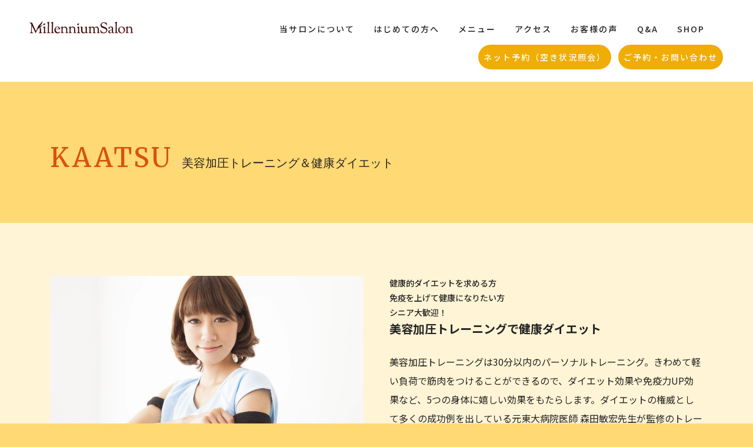

--- FILE ---
content_type: text/html
request_url: https://millennium.salon/menu/kaatsu.html
body_size: 8601
content:
<!DOCTYPE html>
<html lang="ja-JP">
 <head> 
  <meta charset="UTF-8"> 
  <meta http-equiv="content-type" content="text/html; charset=UTF-8"> 
  <link rel="dns-prefetch" href="//module.bindsite.jp"> 
  <link rel="dns-prefetch" href="//webfont-pub.weblife.me"> 
  <link rel="dns-prefetch" href="//sync5-res.digitalstage.jp"> 
  <link rel="dns-prefetch" href="//sync5-cnsl.digitalstage.jp"> 
  <meta name="robots" content="index"> 
  <meta name="viewport" content="width=device-width, initial-scale=1"> 
  <meta name="description" content="創業25年の「ミレニアムサロン」は東洋医学と先端医療を融合させた独自のホリスティック美容術をベースに3つの柱を展開しています。びわきゅう美容整体マッサージ、 エンビロン＆再生医療美容コース、美容加圧トレーニングをご提供しております。 電話03-5226-6200"> 
  <meta property="og:title" content="美容加圧トレーニング＆ダイエット│ミレニアムサロン｜麹町・半蔵門の健康美容トータルサロン"> 
  <meta property="og:type" content="website"> 
  <meta property="og:image" content="https://millennium.salon/_userdata/img/imillennium-mg.png"> 
  <meta property="og:url" content="https://millennium.salon/menu/kaatsu.html"> 
  <meta property="og:site_name" content="ミレニアムサロン｜麹町・半蔵門の健康美容トータルサロン"> 
  <meta property="og:description" content="創業25年の「ミレニアムサロン」は東洋医学と先端医療を融合させた独自のホリスティック美容術をベースに3つの柱を展開しています。びわきゅう美容整体マッサージ、 エンビロン＆再生医療美容コース、美容加圧トレーニングをご提供しております。 電話03-5226-6200"> 
  <meta name="twitter:card" content="summary_large_image"> 
  <meta name="twitter:image" content="https://millennium.salon/bdflashinfo/thumbnail-large.png"> 
  <meta name="note:card" content="summary_large_image"> 
  <link rel="canonical" href="https://millennium.salon/menu/kaatsu.html"> 
  <title>美容加圧トレーニング＆ダイエット│ミレニアムサロン｜麹町・半蔵門の健康美容トータルサロン</title> 
  <link rel="shortcut icon" href="../_src/14145549/favicon.ico"> 
  <link rel="stylesheet" type="text/css" href="../_module/styles/bind.css?v=17.0.3" id="bind-css"> 
  <link rel="stylesheet" type="text/css" href="../_dress/b13001/base.css?1740806054889"> 
  <link rel="stylesheet" type="text/css" href="../_dress/6be1807923344d08b767affc2450957f/base.css?1740806054889"> 
  <link rel="stylesheet" type="text/css" href="../_dress/b13001GhostHeader/base.css?1740806054889"> 
  <link rel="stylesheet" type="text/css" href="../_dress/b13001Heading/base.css?1740806054889"> 
  <link rel="stylesheet" type="text/css" href="../_dress/b13001HeadingWhite/base.css?1740806054889"> 
  <link rel="stylesheet" type="text/css" href="https://fonts.googleapis.com/css?family=Noto+Sans+JP:100,200,300,regular,500,600,700,800,900&amp;display=swap"> 
  <link rel="stylesheet" type="text/css" href="https://fonts.googleapis.com/css?family=Merriweather:300,300italic,regular,italic,700,700italic,900,900italic&amp;display=swap"> 
  <link rel="stylesheet" type="text/css" href="https://fonts.googleapis.com/css?family=Josefin+Sans:100,200,300,regular,500,600,700,100italic,200italic,300italic,italic,500italic,600italic,700italic&amp;display=swap"> 
  <link rel="stylesheet" type="text/css" href="kaatsu.css?1740806054924c0100" id="page-css">    
  <link rel="stylesheet" type="text/css" href="../_webfonts.css?1740806054968" id="webfont-css"> 
  <link rel="stylesheet" type="text/css" href="../_csslinkbtn/btn-import.css?1717161125571" id="linkbtn-css"> 
  <script type="application/ld+json">
[
        {
        "@context": "https://schema.org",
        "@type": "WebSite",
        "name": "ミレニアムサロン｜麹町・半蔵門の健康美容トータルサロン",
        "url": "https://millennium.salon/"
    },
        {
        "@context": "https://schema.org",
        "@type": "WebPage",
        "@id": "https://millennium.salon/menu/kaatsu.html#webpage",
        "name": "美容加圧トレーニング＆ダイエット│ミレニアムサロン｜麹町・半蔵門の健康美容トータルサロン",
        "url": "https://millennium.salon/menu/kaatsu.html",
        "description": "創業25年の「ミレニアムサロン」は東洋医学と先端医療を融合させた独自のホリスティック美容術をベースに3つの柱を展開しています。びわきゅう美容整体マッサージ、 エンビロン＆再生医療美容コース、美容加圧トレーニングをご提供しております。 電話03-5226-6200",
        "image": "https://millennium.salon/bdflashinfo/thumbnail.png",
        "datePublished": "2021-06-30T22:11:58Z",
        "dateModified": "2021-06-30T22:11:58Z"
    },
    {
    "@context": "https://schema.org",
    "@type": "BreadcrumbList",
    "itemListElement":     [
                {
            "@type": "ListItem",
            "position": 1,
            "name": "ミレニアムサロン｜麹町・半蔵門の健康美容トータルサロン",
            "item": "https://millennium.salon/"
        },
                {
            "@type": "ListItem",
            "position": 2,
            "name": "メニュー",
            "item": "https://millennium.salon/menu/"
        },
                {
            "@type": "ListItem",
            "position": 3,
            "name": "美容加圧トレーニング＆ダイエット"
        }
    ]
}
]
</script> 
  <!-- custom_tags_start --> 
  <link rel="stylesheet" type="text/css" href="../_userdata/style.css"> 
  <script type="application/ld+json" class="reviews-schema" data-ref="02be7abe7f18f3c251b004c31aee7ef34c29dd05">
{
    "@context": "http://schema.org",
    "@type": "Product",
    "name": "ミレニアムサロン",
    "aggregateRating":
    {
        "@type": "AggregateRating",
        "ratingValue": "4.7",
        "reviewCount": "61"
    }
}
</script> 
  <script src="https://embedsocial.com/cdn/rsh2.js"></script> 
  <!-- custom_tags_end --> 
  <!-- Google Tag Manager --> 
  <script>(function(w,d,s,l,i){w[l]=w[l]||[];w[l].push({'gtm.start':
new Date().getTime(),event:'gtm.js'});var f=d.getElementsByTagName(s)[0],
j=d.createElement(s),dl=l!='dataLayer'?'&l='+l:'';j.async=true;j.src=
'https://www.googletagmanager.com/gtm.js?id='+i+dl;f.parentNode.insertBefore(j,f);
})(window,document,'script','dataLayer','GTM-T2ZZ4FB');</script> 
  <!-- End Google Tag Manager --> 
  <link rel="stylesheet" type="text/css" href="https://fonts.fontplus.dev/v1/css/LrxnweJP" id="fontplus-css">
 </head> 
 <body id="l-1" class="l-1 -dress_b13001 bd-webp" data-type="responsive" data-fontplus="1" data-ga-traking="true" data-oem="true" data-page-animation="none"> 
  <!-- Google Tag Manager (noscript) --> 
  <noscript>
   <iframe src="https://www.googletagmanager.com/ns.html?id=GTM-T2ZZ4FB" height="0" width="0" style="display:none;visibility:hidden"></iframe>
  </noscript> 
  <!-- End Google Tag Manager (noscript) --> 
  <div id="page" class="bg-window "> 
   <div class="bg-document"> 
    <noscript> 
     <div id="js-off"> 
      <img src="../_module/images/noscript.gif" alt="Enable JavaScript in your browser. このウェブサイトはJavaScriptをオンにしてご覧下さい。"> 
     </div> 
    </noscript> 
    <div id="a-header" data-float="false" class="a-header   cssskin-_area_header"> 
     <header> 
      <div class="site_frame"> 
       <section> 
        <div id="bk12384969" class="b-both_diff -right_large -sp-single_column c-space_normal c-sp-space_normal c-sp-padding_normal bd-sm-smart bd-webp -dress_b13001GhostHeader cssskin-_block_header" data-bk-id="bk12384969" data-shared="true" data-sharedname="_グローバルナビ"> 
         <div class=" g-column"> 
          <div class=" column -col4 -col_sub"> 
           <div class="c-lead"> 
            <div class="c-img   "> 
             <a href="../" data-pid="886080"> 
              <picture> 
               <source type="image/webp" srcset="../_src/14124767/site_logo-1.webp?v=1717161125571"> 
               <img src="../_src/14124767/site_logo-1.png?v=1717161125571" width="263" height="32" alt="" id="imgsrc14124767_1" class=" c-no_adjust" loading="lazy"> 
              </picture></a> 
            </div> 
           </div> 
          </div> 
          <div class=" column -col8 -col_main"> 
           <nav> 
            <div id="js-globalNavigation" data-slide-type="rightSlide" data-btn-position="rightTop_fixed"> 
             <div class=" -menu_right"> 
              <ul class="c-menu -menu_a menu-parts"> 
               <li><a href="../about.html" data-pid="886081">当サロンについて</a></li> 
               <li><a href="../beginner.html" data-pid="886082">はじめての⽅へ</a></li> 
               <li><a href="../menu/" data-pid="886088">メニュー</a></li> 
               <li><a href="../access.html" data-pid="886083">アクセス</a></li> 
               <li><a href="../voice/" data-pid="1071348">お客様の声</a></li> 
               <li><a href="../faq.html" data-pid="886084">Q&amp;A</a></li> 
               <li><a href="https://millennium.salon.ec/" target="_blank" rel="noopener noreferrer">SHOP</a></li> 
               <li><a href="https://select-type.com/rsv/?id=ZM90gE-mmt8" target="_blank" rel="noopener noreferrer" class="btn-attention">ネット予約（空き状況照会）</a></li> 
               <li><a href="https://millennium.salon/contact.html" class="btn-attention">ご予約・お問い合わせ</a></li> 
              </ul> 
             </div> 
            </div> 
            <div id="spNavigationTrigger" class=" c-sp_navigation_btn"></div> 
           </nav> 
          </div> 
         </div> 
        </div> 
       </section> 
      </div> 
     </header> 
    </div> 
    <div id="a-ghost_header" data-effect="fade" data-float="true" class="a-ghost_header js-ghost_mode  cssskin-_block_ghost_header"> 
     <header> 
      <div class="site_frame"> 
       <section> 
        <div id="bk12384973" class="b-both_diff -right_large -sp-single_column c-space_normal c-sp-space_normal c-sp-padding_normal bd-sm-smart bd-webp -dress_b13001GhostHeader cssskin-_block_ghost_header" data-bk-id="bk12384973" data-shared="true" data-sharedname="_ゴーストヘッダ"> 
         <div class=" g-column"> 
          <div class=" column -col3 -col_sub"> 
           <div class="c-lead"> 
            <div class="c-img   "> 
             <a href="../" data-pid="886080"> 
              <picture> 
               <source type="image/webp" srcset="../_src/14124765/site_logo-1.webp?v=1717161125571"> 
               <img src="../_src/14124765/site_logo-1.png?v=1717161125571" width="263" height="32" alt="" id="imgsrc14124765_1" class=" c-no_adjust" loading="lazy"> 
              </picture></a> 
            </div> 
           </div> 
          </div> 
          <div class=" column -col9 -col_main"> 
           <nav> 
            <div class=" -menu_right"> 
             <ul class="c-menu -menu_a menu-parts"> 
              <li><a href="../about.html" data-pid="886081">当サロンについて</a></li> 
              <li><a href="../beginner.html" data-pid="886082">はじめての⽅へ</a></li> 
              <li><a href="../menu/" data-pid="886088">メニュー</a></li> 
              <li><a href="../access.html" data-pid="886083">アクセス</a></li> 
              <li><a href="../voice/" data-pid="1071348">お客様の声</a></li> 
              <li><a href="../faq.html" data-pid="886084">Q&amp;A</a></li> 
              <li><a href="https://millennium.salon.ec/" target="_blank" rel="noopener noreferrer">SHOP</a></li> 
              <li><a href="https://select-type.com/rsv/?id=ZM90gE-mmt8" target="_blank" rel="noopener noreferrer" class="btn-attention">ネット予約（空き状況照会）</a></li> 
              <li><a href="../contact.html" data-pid="886085" class="btn-attention">ご予約・お問い合わせ</a></li> 
             </ul> 
            </div> 
           </nav> 
          </div> 
         </div> 
        </div> 
       </section> 
      </div> 
     </header> 
    </div> 
    <div id="a-billboard" class="a-billboard    cssskin-_area_billboard"> 
     <div class="site_frame"> 
      <section> 
       <div id="bk12384985" class="b-plain c-space_normal c-sp-space_normal bd-sm-smart bd-webp -dress_b13001Heading cssskin-_block_billboard" data-bk-id="bk12384985"> 
        <div class=" column -column1"> 
         <table class="c-list_news"> 
          <tbody> 
           <tr> 
            <th> <h2 class=" c-title">KAATSU </h2> </th> 
            <td> <p> </p><p class="c-lead">美容加圧トレーニング＆健康ダイエット</p> <p></p></td> 
           </tr> 
          </tbody> 
         </table> 
        </div> 
       </div> 
      </section> 
     </div> 
    </div> 
    <main> 
     <div id="a-site_contents" class="a-site_contents  noskin"> 
      <article> 
       <div class="site_frame"> 
        <div class="g-column"> 
         <div id="a-main" class="a-main column -col12 "> 
          <section> 
           <div id="bk12384984" class="b-plain c-space_normal c-sp-space_normal bd-sm-smart cssskin-_block_main" data-bk-id="bk12384984"> 
            <div class=" g-column -col2 -sp-col1"> 
             <div class=" column -column1"> 
              <div class="c-none c-center"> 
               <div class="c-img   "> 
                <picture> 
                 <source type="image/webp" srcset="../_src/14124843/pixta_14759978_m.webp?v=1717161125571"> 
                 <img src="../_src/14124843/pixta_14759978_m.jpg?v=1717161125571" width="2000" height="1125" alt="" id="imgsrc14124843_1" class=" c-no_adjust" loading="lazy"> 
                </picture> 
               </div> 
              </div> 
             </div> 
             <div class=" column -column2 -column-lasts"> 
              <p class="c-lead">健康的ダイエットを求める方<br>免疫を上げて健康になりたい方<br>シニア大歓迎！</p> 
              <h3 class=" c-large_headline">美容加圧トレーニングで健康ダイエット</h3> 
              <p class=" c-body">美容加圧トレーニングは30分以内のパーソナルトレーニング。きわめて軽い負荷で筋肉をつけることができるので、ダイエット効果や免疫力UP効果など、5つの身体に嬉しい効果をもたらします。ダイエットの権威として多くの成功例を出している元東大病院医師 森田敏宏先生が監修のトレーニング法です。<br>60歳代以上からのシニア層の健康管理やリハビリにもお薦めの美容加圧トレーニングをご提供いたします。</p> 
              <div class="c-none">
                &nbsp; 
              </div> 
              <div class="c-none"> 
               <a href="kaatsu.html#price" data-mypid="886091" class="price js-link_scroller"><span class="bindicon-piggy"></span>価格表はこちら</a> 
               <a href="kaatsu.html#campaign" data-mypid="886091" class="campaign js-link_scroller"><span class="bindicon-diamond"></span>キャンペーン</a> 
              </div> 
             </div> 
            </div> 
           </div> 
           <div id="bk12385094" class="b-plain c-space_normal c-sp-space_normal bd-sm-smart cssskin-text-menu" data-bk-id="bk12385094"> 
            <div class=" column -column1"> 
             <h3 class=" c-large_headline">美容加圧トレーニングとは</h3> 
            </div> 
           </div> 
           <div id="bk12385134" class="b-plain c-space_narrow c-sp-space_normal bd-sm-smart cssskin-text-01" data-bk-id="bk12385134"> 
            <div class=" g-column -col2 -sp-col1"> 
             <div class=" column -column1"> 
              <p class="c-lead">なぜ美容サロンなのに加圧トレーニングを取り入れたのか？</p> 
              <p class=" c-body">痩せるためには筋肉を作ることが最重要。<br>エステの常識は常識にあらず。エステの手段では筋肉はつかないのです！<br>簡単に筋肉がつく手法はないか、20年間探し続けた結果、この「加圧トレーニング」が最適な方法でることにたどり着きました。<br>筋トレが苦手な方でも加圧ベルトを装着して、短時間で、しかも軽いトレーニングをやるだけで通常と同じ筋トレに匹敵します。<br>10分でも効果がでるので、気軽にできて、ゆるく楽しめる、女性に最適な簡単トレーニングです。</p> 
              <p class="c-enclosure">他とは違う当サロンの加圧トレーニング特徴は<br>ムキムキにさせません！<br>女性の美しさを際立たせるトレーニング内容に特化しています。</p> 
             </div> 
             <div class=" column -column2 -column-lasts"> 
              <div class="c-none c-center"> 
               <div class="c-img   "> 
                <picture> 
                 <source type="image/webp" srcset="../_src/14124847/ph-sejyutu.webp?v=1717161125571"> 
                 <img src="../_src/14124847/ph-sejyutu.jpg?v=1717161125571" width="670" height="498" alt="" id="imgsrc14124847_1" loading="lazy"> 
                </picture> 
               </div> 
              </div> 
             </div> 
            </div> 
           </div> 
           <div id="bk12423767" class="b-plain c-space_normal c-sp-space_normal bd-sm-smart cssskin-text-menu" data-bk-id="bk12423767"> 
            <div class=" column -column1"> 
             <h3 class=" c-large_headline">他にはないミレニアムサロン独自の美容トレーニング法</h3> 
            </div> 
           </div> 
           <div id="bk12423768" class="b-plain c-space_narrow c-sp-space_normal bd-sm-smart cssskin-text-01" data-bk-id="bk12423768"> 
            <div class=" g-column -col2 -sp-col1"> 
             <div class=" column -column1"> 
              <p class="c-lead">なぜ美容サロンなのに加圧トレーニングを取り入れたのか？</p> 
              <p class=" c-body">痩せるためには筋肉を作ることが最重要。<br>痩身エステの手段では筋肉はつかないのです！<br>簡単に筋肉がつく手法はないか、20年間探し続けた結果、この「加圧トレーニング」が最適な方法でることにたどり着きました。<br>筋トレが苦手な方でも加圧ベルトを装着して、短時間で、しかも軽いトレーニングをやるだけで通常と同じ筋トレに匹敵します。<br>10分でも効果がでるので、気軽にできて、ゆるく楽しめる、女性に最適な簡単トレーニングです。</p> 
              <p class="c-enclosure">他とは違う当サロンの加圧トレーニング特徴は<br>ムキムキにさせません！<br>女性の美しさを際立たせるトレーニング内容に特化しています。</p> 
             </div> 
             <div class=" column -column2 -column-lasts"> 
              <div class="c-none c-center"> 
               <div class="c-img   "> 
                <picture> 
                 <source type="image/webp" srcset="../_src/14150052/288e5735b38ea9f2453963db15e13b06_t.webp?v=1717161125571"> 
                 <img src="../_src/14150052/288e5735b38ea9f2453963db15e13b06_t.jpg?v=1717161125571" width="510" height="340" alt="" id="imgsrc14150052_1" loading="lazy"> 
                </picture> 
               </div> 
              </div> 
             </div> 
            </div> 
           </div> 
           <div id="bk12385161" class="b-plain c-space_normal c-sp-space_normal bd-sm-smart cssskin-text-menu" data-bk-id="bk12385161"> 
            <div class=" column -column1"> 
             <h3 class=" c-large_headline">当サロンの加圧トレーニングは医師監修なので安心してご利用できます</h3> 
            </div> 
           </div> 
           <div id="bk12385169" class="b-plain c-space_narrow c-sp-space_normal bd-sm-smart cssskin-text-01" data-bk-id="bk12385169"> 
            <div class=" g-column -col2 -sp-col1"> 
             <div class=" column -column1"> 
              <p class="c-lead">《監修医師》森田敏宏<br>東京大学医学部卒業</p> 
              <p class=" c-body">2002年より、東大病院に加圧トレーニングを導入、研究を開始。<br>「すべての人に加圧トレーニングを」をモットーに、加圧の普及活動に力を注いでいる</p> 
             </div> 
             <div class=" column -column2 -column-lasts"> 
              <div class="c-none c-center"> 
               <div class="c-img   "> 
                <picture> 
                 <source type="image/webp" srcset="../_src/14124845/ph-moritasan.webp?v=1717161125571"> 
                 <img src="../_src/14124845/ph-moritasan.jpg?v=1717161125571" width="473" height="498" alt="" id="imgsrc14124845_1" class=" c-no_adjust" loading="lazy"> 
                </picture> 
               </div> 
              </div> 
             </div> 
            </div> 
           </div> 
           <div id="bk12389014" class="b-plain c-space_normal c-sp-space_normal bd-sm-smart cssskin-text-menu" data-bk-id="bk12389014"> 
            <div class=" column -column1"> 
             <h3 class=" c-large_headline">お客様の声</h3> 
            </div> 
           </div> 
           <div id="bk12385196" class="b-plain c-space_normal c-sp-space_normal bd-sm-smart cssskin-text-01" data-bk-id="bk12385196"> 
            <div class=" g-column -col2 -sp-col1"> 
             <div class=" column -column1"> 
              <p class="c-lead">美容加圧トレーニングお客様の声です</p> 
              <p class=" c-body">お客さまの肉声を動画で編集しました。是非、ご参考ください。</p> 
             </div> 
             <div class=" column -column2 -column-lasts"> 
              <div class=" c-body c-center"> 
               <span class="js-sync -video" style="display:none;">,http://gdata.youtube.com/feeds/api/videos/eCfRjiId1JM,,{"playerWidth":"640","useCustom":false,"autoPlay":false,"autoLoop":false,"autoNext":false,"quality":"default","qualityName":"自動","coverImage":""}</span> 
              </div> 
             </div> 
            </div> 
           </div> 
           <div id="bk12385203" class="b-plain c-space_normal c-sp-space_normal bd-sm-smart bd-webp -dress_b13001Heading cssskin-_block_main" data-bk-id="bk12385203"> 
            <div class=" column -column1" id="price"> 
             <table class="c-list_news"> 
              <tbody> 
               <tr> 
                <th> <h2 class=" c-title">Price</h2> </th> 
                <td> <p> </p><p class="c-lead">価格</p> <p></p></td> 
               </tr> 
              </tbody> 
             </table> 
             <p class="c-note">※価格は全て税抜きとなります。</p> 
            </div> 
           </div> 
           <div id="bk12385212" class="b-plain c-space_normal c-sp-space_normal bd-sm-smart cssskin-_block_main" data-bk-id="bk12385212"> 
            <div class=" column -column1"> 
             <table class="c-list_news"> 
              <tbody> 
               <tr> 
                <th>美容加圧パーソナルトレーニング</th> 
                <td> <p>通常1回30分　6,000円 <span class="smode">①初回お試し１回 30分　4,100円<br>②お試し２回 /2週間以内 6,000円</span></p><p class=" c-affix">月額課金にて会員制となっております。 <span class="smode">入会金33,000円<br>事務手数料3,300円<br>ただし、初回お試し後同日契約の場合入会金+手数料無料<br>キャンペーンご利用割引もあり！<br>&nbsp;<br>初回入会時のみ2か月分のお支払い<br>以降前月8日までにクレジットカード自動引落し<br>詳しくは、スタッフまでお問い合わせください。</span></p></td> 
               </tr> 
               <tr> 
                <th>月継続会員メンバー <span class="smode">月2回以上から月額割引</span></th> 
                <td> <p>1回4,830円X回数／月 <span class="smode">2回コース　9,660円<br>3回コース　14,490円<br>4回コース　19,320円<br>次月への繰り越しはできません。<br>当日キャンセル・変更は1回消化<br>休会申告は2か月前まで</span></p></td> 
               </tr> 
               <tr> 
                <th>美容加圧10分ステップ会員 <span class="smode"><br>&nbsp;<br><br>&nbsp;</span></th> 
                <td> <p>10分美容ステップ　1回1,500円 <span class="smode">平日9時～17時限定<br>以外の時間帯　1回2,400円</span></p></td> 
               </tr> 
               <tr> 
                <th>加圧マッサージ <span class="smode"><br>&nbsp;<br><br>&nbsp;</span></th> 
                <td> <p>10分　1,500円</p></td> 
               </tr> 
              </tbody> 
             </table> 
            </div> 
           </div> 
           <div id="bk12385216" class="b-plain c-space_normal c-sp-space_normal bd-sm-smart bd-webp -dress_b13001Heading cssskin-_block_main" data-bk-id="bk12385216"> 
            <div class=" column -column1" id="campaign"> 
             <table class="c-list_news"> 
              <tbody> 
               <tr> 
                <th> <h2 class=" c-title">Campaign</h2> </th> 
                <td> <p> </p><p class="c-lead">キャンペーン</p> <p></p></td> 
               </tr> 
              </tbody> 
             </table> 
            </div> 
           </div> 
           <div id="bk12385225" class="b-headlines c-space_normal c-sp-space_normal bd-sm-smart bd-webp -dress_6be1807923344d08b767affc2450957f cssskin-campain init-block_animation" data-bk-id="bk12385225" data-animated="fadeIn"> 
            <div class=" g-column -col3 -sp-col1 -no_spacing"> 
             <div class=" column -column1"> 
              <div class="c-none"> 
               <a href="https://www.millennium.salon/topics/kaastu.html"> </a> 
              </div> 
              <a href="https://www.millennium.salon/topics/kaastu.html"> 
               <div class="c-none"> 
                <div class="c-img   "> 
                 <picture> 
                  <source type="image/webp" srcset="../_src/14124849/kaatsu.webp?v=1717161125571"> 
                  <img src="../_src/14124849/kaatsu.png?v=1717161125571" width="640" height="363" alt="" id="imgsrc14124849_1" class=" c-no_adjust" loading="lazy"> 
                 </picture> 
                </div> 
               </div> <h3 class=" c-large_headline">美容加圧トレーニング初回お試し割引キャンペーン</h3> <p class=" c-body">パーソナルなのにこの価格！それが更に初回割引に！お子様や60代、70代の女性シニア限定トレーニングです。&nbsp;</p> </a> 
              <div class="c-none"> 
               <a href="https://www.millennium.salon/topics/kaastu.html"> </a> 
              </div> 
              <div class="c-none"></div> 
              <div class="c-none"> 
              </div> 
             </div> 
             <div class=" column -column2"> 
              <div class="c-none"> 
               <a href="https://millennium.salon/topics/referral.html"> </a> 
              </div> 
              <a href="https://millennium.salon/topics/referral.html"> 
               <div class="c-none"> 
                <div class="c-img   "> 
                 <picture> 
                  <source type="image/webp" srcset="../_src/14124853/pxt00005910401101.webp?v=1717161125571"> 
                  <img src="../_src/14124853/pxt00005910401101.png?v=1717161125571" width="640" height="359" alt="" id="imgsrc14124853_1" class=" c-no_adjust" loading="lazy"> 
                 </picture> 
                </div> 
               </div> <h3 class=" c-large_headline">ご紹介サービス</h3> <p class=" c-body">ご紹介された方、ご紹介した方どちらも最大半額キャンペーン&nbsp;</p> </a> 
              <div class="c-none"> 
               <a href="https://millennium.salon/topics/referral.html"> </a> 
              </div> 
              <div class="c-none"></div> 
              <div class="c-none"> 
              </div> 
             </div> 
             <div class=" column -column3 -column-lasts"> 
              <div class="c-none"> 
               <a href="https://www.millennium.salon/topics/birthday.html"> </a> 
              </div> 
              <a href="https://www.millennium.salon/topics/birthday.html"> 
               <div class="c-none"> 
                <div class="c-img   "> 
                 <picture> 
                  <source type="image/webp" srcset="../_src/14124851/pxt00001278596802.webp?v=1717161125571"> 
                  <img src="../_src/14124851/pxt00001278596802.png?v=1717161125571" width="640" height="360" alt="" id="imgsrc14124851_1" class=" c-no_adjust" loading="lazy"> 
                 </picture> 
                </div> 
               </div> <h3 class=" c-large_headline">お誕生日サービス</h3> <p class=" c-body">こつこつ頑張るあなたにお誕生日月のごほうびです。&nbsp;</p> </a> 
              <div class="c-none"> 
               <a href="https://www.millennium.salon/topics/birthday.html"> </a> 
              </div> 
              <div class="c-none"></div> 
             </div> 
            </div> 
           </div> 
          </section> 
         </div> 
        </div> 
       </div> 
      </article> 
     </div> 
    </main> 
    <div id="a-footer" data-float="false" class="a-footer   cssskin-_area_footer"> 
     <footer> 
      <div class="site_frame"> 
       <div id="bk12384972" class="b-plain -bg-stretch c-space_normal c-sp-space_normal bd-webp -dress_b13001HeadingWhite cssskin-_block_footer" data-bk-id="bk12384972" data-shared="true" data-sharedname="お問い合わせ・ご予約"> 
        <div class=" g-column -col2 -sp-col1"> 
         <div class=" column -column1"> 
          <h2 class=" c-title"> 
           <div class="c-img   "> 
            <picture> 
             <source type="image/webp" srcset="../_src/14124801/site_logo.webp?v=1717161125571"> 
             <img src="../_src/14124801/site_logo.png?v=1717161125571" width="444" height="54" alt="" id="imgsrc14124801_1" loading="lazy"> 
            </picture> 
           </div></h2> 
          <p class="c-note">ミレニアムサロン半蔵門店<br>東京都千代田区麹町2-12-6　ミツリ麹町ビル1F<br>&nbsp;<br>ミレニアムサロン姉妹店<br>自然治癒専門サロン【悠はるか】<br>神奈川県足柄下郡湯河原町宮上133-8 悠(はるか)1F</p> 
          <p class=" c-body"><span class="bindicon-phone2"></span>03-5226-6200</p> 
         </div> 
         <div class=" column -column2 -column-lasts"> 
          <div class="c-none c-center"> 
           <br> 
           <br> 
           <a href="../contact.html" data-pid="886085" class="primary-white">ご予約・お問い合わせ</a> 
          </div> 
         </div> 
        </div> 
       </div> 
       <div id="bk12385104" class="b-plain c-space_normal c-sp-space_normal bd-sm-smart cssskin-_block_footer" data-bk-id="bk12385104" data-shared="true" data-sharedname="_フッタメニュー"> 
        <div class=" column -column1"> 
         <nav> 
          <div class=" -menu_center"> 
           <ul class="c-menu -menu_b menu-parts"> 
            <li><a href="../contact.html" data-pid="886085">お問い合わせ</a></li> 
            <li><a href="../policy.html" data-pid="886086">プライバシーポリシー</a></li> 
           </ul> 
          </div> 
         </nav> 
        </div> 
       </div> 
       <div id="bk12385129" class="b-plain c-space_normal c-sp-space_normal bd-sm-smart cssskin-_block_footer" data-bk-id="bk12385129" data-shared="true" data-sharedname="_コピーライト"> 
        <div class=" column -column1"> 
         <p class="c-credit"><span class="smode c-center">Copyright MillenniumSalon. All Rights Reserved.</span></p> 
        </div> 
       </div> 
      </div> 
     </footer> 
    </div> 
    <div id="w-top-left" class="w-base w-top w-left"> 
     <div id="bk12384974" class="b-plain" data-bk-id="bk12384974"> 
      <div class=" column -column1"> 
      </div> 
     </div> 
    </div> 
    <div id="w-top-right" class="w-base w-top w-right"> 
     <div id="bk12384975" class="b-plain" data-bk-id="bk12384975"> 
      <div class=" column -column1"> 
      </div> 
     </div> 
    </div> 
    <div id="w-middle-left" class="w-base w-middle w-left"> 
     <div id="bk12384976" class="b-plain" data-bk-id="bk12384976"> 
      <div class=" column -column1"> 
      </div> 
     </div> 
    </div> 
    <div id="w-middle-right" class="w-base w-middle w-right"> 
     <div id="bk12384977" class="b-plain" data-bk-id="bk12384977"> 
      <div class=" column -column1"> 
      </div> 
     </div> 
    </div> 
    <div id="w-bottom-left" class="w-base w-bottom w-left"> 
     <div id="bk12384978" class="b-plain" data-bk-id="bk12384978"> 
      <div class=" column -column1"> 
      </div> 
     </div> 
    </div> 
    <div id="w-bottom-right" class="w-base w-bottom w-right"> 
     <div id="bk12384979" class="b-plain" data-bk-id="bk12384979"> 
      <div class=" column -column1"> 
      </div> 
     </div> 
    </div> 
   </div> 
  </div> 
  <script src="../_module/lib/lib.js?v=17.0.3" defer></script> 
  <script src="../_module/scripts/bind.js?v=17.0.3" id="script-js" defer></script> 
  <!--[if lt IE 9]><script src="../_module/lib/html5shiv.min.js?v=17.0.3"></script><![endif]--> 
  <!-- custom_tags_start --> 
  <script type="text/javascript">
</script> 
  <!-- custom_tags_end -->  
 </body>
</html>

--- FILE ---
content_type: text/html; charset=UTF-8
request_url: https://embedsocial.com/api/reviews_schema?reviewsRef=02be7abe7f18f3c251b004c31aee7ef34c29dd05&callback=jsonp_02be7abe7f18f3c251b004c31aee7ef34c29dd05_0
body_size: -51
content:
jsonp_02be7abe7f18f3c251b004c31aee7ef34c29dd05_0({"reviewsRef":"02be7abe7f18f3c251b004c31aee7ef34c29dd05","rating":4.8,"reviews":62,"schemaName":"\u30df\u30ec\u30cb\u30a2\u30e0\u30b5\u30ed\u30f3","success":true})

--- FILE ---
content_type: text/css
request_url: https://millennium.salon/_dress/b13001/base.css?1740806054889
body_size: 7035
content:
@charset "utf-8";.-dress_b13001  {color:#232323;font-size:16px;font-family:"Noto Sans JP", sans-serif;background-color:#ffd974;line-height:2;font-weight:400;}.-dress_b13001 a {color:#d8520c;letter-spacing:2px;}.-dress_b13001 .b-tab .b-tab_navigation {background-color:rgba(0, 0, 0, 0);}.-dress_b13001.b-tab .b-tab_navigation {background-color:rgba(0, 0, 0, 0);}.-dress_b13001 .b-tab .b-tab_navigation li {margin:0px;padding:0px;}.-dress_b13001.b-tab .b-tab_navigation li {margin:0px;padding:0px;}.-dress_b13001 .b-tab .b-tab_navigation li a {color:#FFFFFF;background-color:#232323;padding:1em;font-size:1em;line-height:1.75;text-align:left;font-weight:500;}.-dress_b13001.b-tab .b-tab_navigation li a {color:#FFFFFF;background-color:#232323;padding:1em;font-size:1em;line-height:1.75;text-align:left;font-weight:500;}.-dress_b13001 .b-tab .b-tab_navigation .-active a {background-color:#d8520c;}.-dress_b13001.b-tab .b-tab_navigation .-active a {background-color:#d8520c;}.-dress_b13001 .b-tab .b-tab_navigation li a:hover {background-color:#d8520c;}.-dress_b13001.b-tab .b-tab_navigation li a:hover {background-color:#d8520c;}.-dress_b13001 .b-tab .b-tab_contents {padding:2em;background-color:rgba(35,35,35, 0.1);}.-dress_b13001.b-tab .b-tab_contents {padding:2em;background-color:rgba(35,35,35, 0.1);}.-dress_b13001 .b-tab.-slide .column {padding:2em;}.-dress_b13001.b-tab.-slide .column {padding:2em;}.-dress_b13001 .b-accordion .b-accordion_navigation {padding:0px;border-style:none;background-color:rgba(255,217,116, 0.5);margin-top:5px;margin-right:0px;margin-bottom:0px;margin-left:0px;}.-dress_b13001.b-accordion .b-accordion_navigation {padding:0px;border-style:none;background-color:rgba(255,217,116, 0.5);margin-top:5px;margin-right:0px;margin-bottom:0px;margin-left:0px;}.bd-webp.-dress_b13001 .b-accordion .b-accordion_navigation a {color:#d8520c;font-size:1em;line-height:1.75;padding:1em;background-color:rgba(255,217,116, 0);background-image:url("images/img20210608120229258583.webp");background-repeat:no-repeat;background-size:20px;background-position:right 10px center;font-weight:500;}.bd-no-webp.-dress_b13001 .b-accordion .b-accordion_navigation a {color:#d8520c;font-size:1em;line-height:1.75;padding:1em;background-color:rgba(255,217,116, 0);background-image:url("images/img20210608120229258583.png");background-repeat:no-repeat;background-size:20px;background-position:right 10px center;font-weight:500;}.bd-webp.-dress_b13001.b-accordion .b-accordion_navigation a {color:#d8520c;font-size:1em;line-height:1.75;padding:1em;background-color:rgba(255,217,116, 0);background-image:url("images/img20210608120229258583.webp");background-repeat:no-repeat;background-size:20px;background-position:right 10px center;font-weight:500;}.bd-no-webp.-dress_b13001.b-accordion .b-accordion_navigation a {color:#d8520c;font-size:1em;line-height:1.75;padding:1em;background-color:rgba(255,217,116, 0);background-image:url("images/img20210608120229258583.png");background-repeat:no-repeat;background-size:20px;background-position:right 10px center;font-weight:500;}.-dress_b13001 .b-accordion .b-accordion_navigation a:hover {background-color:#ffd974;}.-dress_b13001.b-accordion .b-accordion_navigation a:hover {background-color:#ffd974;}.-dress_b13001 .b-accordion .column {padding:2em;background-color:#f4f4f4;}.-dress_b13001.b-accordion .column {padding:2em;background-color:#f4f4f4;}.-dress_b13001 .c-page_title {font-size:60px;line-height:1.5;letter-spacing:6px;font-weight:bold;}.-dress_b13001 .c-page_title a {color:#d8520c;}.-dress_b13001 .c-title {font-size:44px;line-height:1.5;letter-spacing:3px;color:#d8520c;font-family:Merriweather, serif;font-weight:400;}.-dress_b13001 .c-title a {color:#d8520c;}.-dress_b13001 .c-large_headline {font-size:20px;color:#232323;line-height:1.5;padding-bottom:25px;}.-dress_b13001 .c-large_headline a {color:#d8520c;}.-dress_b13001 .c-lead {font-size:14px;line-height:1.85;font-weight:500;}.-dress_b13001 .c-lead a {color:#d8520c;}.-dress_b13001 .c-blockquote {color:rgba(35,35,35, 0.7);font-style:oblique;}.-dress_b13001 .c-enclosure {border:solid 1px rgba(35,35,35, 0.5);padding:2em;margin:auto;}.-dress_b13001 .c-note {color:rgba(35,35,35, 0.7);font-size:0.85em;line-height:1.8;padding-top:11px;}.-dress_b13001 .c-credit {color:rgba(35,35,35, 0.7);font-size:0.85em;line-height:1.8;}.-dress_b13001 .c-hr {border-top:solid 1px #f0ad06;margin-top:2em;margin-bottom:2em;margin-right:auto;margin-left:auto;border-right-style:none;border-bottom-style:none;border-left-style:none;}.-dress_b13001 .c-img {margin:0px;padding:0px;vertical-align:middle;}.-dress_b13001 .c-img .c-img_comment {color:rgba(35,35,35, 0.7);font-size:0.85em;line-height:1.8;}.-dress_b13001 .c-list_indent {margin:auto;}.-dress_b13001 .c-list_indent th {border-bottom:solid 1px rgba(35,35,35, 0.5);text-align:left;font-weight:500;}.-dress_b13001 .c-list_indent td {padding-top:1em;padding-right:0em;padding-bottom:1em;padding-left:2em;text-align:left;}.-dress_b13001 .c-list_indent .c-affix {color:rgba(35,35,35, 0.7);font-size:0.85em;padding:0px;}.-dress_b13001 .c-list_table {margin:auto;border-top:solid 1px rgba(35,35,35, 0.1);border-right:none 1px rgba(35,35,35, 0.1);border-bottom:solid 1px rgba(35,35,35, 0.1);border-left:none 1px rgba(35,35,35, 0.1);}.-dress_b13001 .c-list_table th {vertical-align:top;padding:10px;text-align:left;background-color:rgba(35,35,35, 0.05);border-top:solid 1px rgba(35,35,35, 0.1);border-left:none 1px rgba(35,35,35, 0.1);width:20%;border-right:none 1px rgba(35,35,35, 0.1);border-bottom:solid 1px rgba(35,35,35, 0.1);font-weight:bold;}.-dress_b13001 .c-list_table td {vertical-align:top;padding:10px;text-align:left;border-top:solid 1px rgba(35,35,35, 0.1);border-right:none 1px rgba(35,35,35, 0.1);border-bottom:solid 1px rgba(35,35,35, 0.1);border-left:none 1px rgba(35,35,35, 0.1);font-size:12px;}.-dress_b13001 .c-list_table .c-affix {color:rgba(35,35,35, 0.7);font-size:0.85em;padding:0px;}.-dress_b13001 .c-list_news {border-top:none 1px rgba(35,35,35, 0.15);margin:auto;}.-dress_b13001 .c-list_news th {border-bottom:solid 1px rgba(35,35,35, 0.15);vertical-align:top;text-align:left;padding-top:0.7em;padding-right:1em;padding-bottom:0.7em;padding-left:0em;width:30%;color:#d8520c;font-weight:500;}.-dress_b13001 .c-list_news td {border-bottom:solid 1px rgba(35,35,35, 0.15);vertical-align:top;text-align:left;padding-top:0.7em;padding-right:0em;padding-bottom:0.7em;padding-left:0em;}.-dress_b13001 .c-list_news .c-affix {font-size:0.85em;color:rgba(35,35,35, 0.7);padding:0px;}.-dress_b13001 .c-list-no_mark {margin:auto;}.-dress_b13001 .c-list-no_mark li {font-size:1em;list-style-type:none;}.-dress_b13001 .c-list-no_mark ul {margin-left:2em;margin-top:auto;margin-right:auto;margin-bottom:auto;}.-dress_b13001 .c-list-no_mark ul li {font-size:1em;}.-dress_b13001 .c-list-sign {margin:auto;padding-left:2em;}.-dress_b13001 .c-list-sign li {font-size:1em;list-style-type:disc;list-style-position:outside;}.-dress_b13001 .c-list-sign ul {margin:auto;}.-dress_b13001 .c-list-sign ul li {font-size:1em;}.-dress_b13001 .c-list-numbers {margin:auto;padding-left:2em;}.-dress_b13001 .c-list-numbers li {font-size:1em;list-style-position:outside;list-style-type:decimal;}.-dress_b13001 .c-list-numbers ol {margin:auto;}.-dress_b13001 .c-list-numbers ol li {font-size:1em;}.-dress_b13001 .c-list-alphabet {margin:auto;padding-left:2em;}.-dress_b13001 .c-list-alphabet li {font-size:1em;list-style-position:outside;list-style-type:upper-alpha;}.-dress_b13001 .c-list-alphabet ol {margin:auto;}.-dress_b13001 .c-list-alphabet ol li {font-size:1em;}.-dress_b13001 .c-list-alphabet_small {margin:auto;padding-left:2em;}.-dress_b13001 .c-list-alphabet_small li {font-size:1em;list-style-type:lower-alpha;list-style-position:outside;}.-dress_b13001 .c-list-alphabet_small ol {margin:auto;}.-dress_b13001 .c-list-alphabet_small ol li {font-size:1em;}.-dress_b13001 .c-list-greece {margin:auto;padding-left:2em;}.-dress_b13001 .c-list-greece li {font-size:1em;list-style-type:upper-roman;list-style-position:outside;}.-dress_b13001 .c-list-greece ol {margin:auto;}.-dress_b13001 .c-list-greece ol li {font-size:1em;}.-dress_b13001 .c-list-greece_small {margin:auto;padding-left:2em;}.-dress_b13001 .c-list-greece_small li {font-size:1em;list-style-position:outside;list-style-type:lower-roman;}.-dress_b13001 .c-list-greece_small ol {margin:auto;}.-dress_b13001 .c-list-greece_small ol li {font-size:1em;}.-dress_b13001 .c-breadcrumb {font-size:0.85em;margin:auto;}.-dress_b13001 .c-breadcrumb a {text-decoration:underline;color:#232323;}.-dress_b13001 .c-breadcrumb a:hover {color:#d8520c;}.-dress_b13001 .c-breadcrumb em,.-dress_b13001 .c-breadcrumb .c-current {font-weight:bolder;}.-dress_b13001 .c-pager {margin:auto;font-size:1em;}.-dress_b13001 .c-pager a {color:#232323;}.-dress_b13001 .c-pager a:hover {color:#d8520c;}.-dress_b13001 .c-pager .c-current {font-weight:bolder;}.-dress_b13001 .c-pager span {color:rgba(35,35,35, 0.5);}.-dress_b13001 .c-link_top {color:#232323;}.-dress_b13001 .c-link_top:hover {color:#d8520c;}.-dress_b13001 .c-link_top span {font-size:1em;}.-dress_b13001 .c-sound_btn1 {background-image:none;width:auto;height:auto;background-color:#FFFFFF;padding:3px;vertical-align:middle;}.-dress_b13001 .c-sound_btn1.on {background-image:none;background-color:#232323;}.-dress_b13001 .c-sound_btn1::before {content:url("data:image/svg+xml,%3Csvg xmlns='http://www.w3.org/2000/svg' width='24' height='24' viewBox='0 0 24 24'%3E%3Ctitle%3Esound_off%3C/title%3E%3Cpath d='M13.6,5a.4.4,0,0,0-.68-.29l-3,3,3.67,3.67Z' fill='rgba(35,35,35, 0.95)'/%3E%3Cpath d='M6.4,8.8a.8.8,0,0,0-.8.8v4.8a.8.8,0,0,0,.8.8H8.8l4.12,4.12A.4.4,0,0,0,13.6,19V15.86L6.54,8.8Z' fill='rgba(35,35,35, 0.95)'/%3E%3Cpath d='M19.37,18.23,5.77,4.63A.81.81,0,1,0,4.63,5.77l13.6,13.6a.82.82,0,0,0,1.14,0A.81.81,0,0,0,19.37,18.23Z' fill='rgba(35,35,35, 0.95)'/%3E%3C/svg%3E");display:block;width:24px;height:24px;}.-dress_b13001 .c-sound_btn1.on::before {content:url("data:image/svg+xml,%3Csvg xmlns='http://www.w3.org/2000/svg' width='24' height='24' viewBox='0 0 24 24'%3E%3Ctitle%3Esound_on%3C/title%3E%3Cpath d='M16.75,5.56a.81.81,0,0,0-1.18.25.79.79,0,0,0,.21,1,6.39,6.39,0,0,1,0,10.32.79.79,0,0,0-.21,1,.81.81,0,0,0,1.18.25,8,8,0,0,0,0-12.88Z' fill='rgba(255,255,255, 0.95)'/%3E%3Cpath d='M16.8,12a4.81,4.81,0,0,0-1.64-3.61.79.79,0,0,0-1.2.22h0a.8.8,0,0,0,.18,1,3.2,3.2,0,0,1,0,4.76.8.8,0,0,0-.18,1h0a.79.79,0,0,0,1.2.22A4.81,4.81,0,0,0,16.8,12Z' fill='rgba(255,255,255, 0.95)'/%3E%3Cpath d='M11.32,4.68,7.2,8.8H4.8a.8.8,0,0,0-.8.8v4.8a.8.8,0,0,0,.8.8H7.2l4.12,4.12A.4.4,0,0,0,12,19V5A.4.4,0,0,0,11.32,4.68Z' fill='rgba(255,255,255, 0.95)'/%3E%3C/svg%3E");display:block;width:24px;height:24px;}.-dress_b13001 .c-sound_btn2 {background-color:#FFFFFF;background-image:none;width:auto;height:auto;vertical-align:middle;padding-top:3px;padding-right:6px;padding-bottom:3px;padding-left:3px;line-height:1;}.-dress_b13001 .c-sound_btn2::before {content:url("data:image/svg+xml,%3Csvg xmlns='http://www.w3.org/2000/svg' width='24' height='24' viewBox='0 0 24 24'%3E%3Ctitle%3Esound_off%3C/title%3E%3Cpath d='M13.6,5a.4.4,0,0,0-.68-.29l-3,3,3.67,3.67Z' fill='rgba(35,35,35, 0.95)'/%3E%3Cpath d='M6.4,8.8a.8.8,0,0,0-.8.8v4.8a.8.8,0,0,0,.8.8H8.8l4.12,4.12A.4.4,0,0,0,13.6,19V15.86L6.54,8.8Z' fill='rgba(35,35,35, 0.95)'/%3E%3Cpath d='M19.37,18.23,5.77,4.63A.81.81,0,1,0,4.63,5.77l13.6,13.6a.82.82,0,0,0,1.14,0A.81.81,0,0,0,19.37,18.23Z' fill='rgba(35,35,35, 0.95)'/%3E%3C/svg%3E");display:inline-block;vertical-align:middle;width:24px;height:24px;}.-dress_b13001 .c-sound_btn2::after {content:"OFF";font-size:12px;color:#232323;display:inline-block;vertical-align:middle;line-height:2;font-weight:500;}.-dress_b13001 .c-sound_btn2.on {background-image:none;background-color:#232323;}.-dress_b13001 .c-sound_btn2.on::before {content:url("data:image/svg+xml,%3Csvg xmlns='http://www.w3.org/2000/svg' width='24' height='24' viewBox='0 0 24 24'%3E%3Ctitle%3Esound_on%3C/title%3E%3Cpath d='M16.75,5.56a.81.81,0,0,0-1.18.25.79.79,0,0,0,.21,1,6.39,6.39,0,0,1,0,10.32.79.79,0,0,0-.21,1,.81.81,0,0,0,1.18.25,8,8,0,0,0,0-12.88Z' fill='rgba(255,255,255, 0.95)'/%3E%3Cpath d='M16.8,12a4.81,4.81,0,0,0-1.64-3.61.79.79,0,0,0-1.2.22h0a.8.8,0,0,0,.18,1,3.2,3.2,0,0,1,0,4.76.8.8,0,0,0-.18,1h0a.79.79,0,0,0,1.2.22A4.81,4.81,0,0,0,16.8,12Z' fill='rgba(255,255,255, 0.95)'/%3E%3Cpath d='M11.32,4.68,7.2,8.8H4.8a.8.8,0,0,0-.8.8v4.8a.8.8,0,0,0,.8.8H7.2l4.12,4.12A.4.4,0,0,0,12,19V5A.4.4,0,0,0,11.32,4.68Z' fill='rgba(255,255,255, 0.95)'/%3E%3C/svg%3E");}.-dress_b13001 .c-sound_btn2.on::after {content:"ON";color:#FFFFFF;}.-dress_b13001 .c-sound_btn3 {background-image:none;width:auto;height:auto;vertical-align:middle;line-height:1;padding-top:6px;padding-right:8px;padding-bottom:6px;padding-left:6px;border:solid 1px #232323;border-radius:3px;}.-dress_b13001 .c-sound_btn3::before {content:url("data:image/svg+xml,%3Csvg xmlns='http://www.w3.org/2000/svg' width='24' height='24' viewBox='0 0 24 24'%3E%3Ctitle%3Esound_off%3C/title%3E%3Cpath d='M13.6,5a.4.4,0,0,0-.68-.29l-3,3,3.67,3.67Z' fill='rgba(35,35,35, 0.95)'/%3E%3Cpath d='M6.4,8.8a.8.8,0,0,0-.8.8v4.8a.8.8,0,0,0,.8.8H8.8l4.12,4.12A.4.4,0,0,0,13.6,19V15.86L6.54,8.8Z' fill='rgba(35,35,35, 0.95)'/%3E%3Cpath d='M19.37,18.23,5.77,4.63A.81.81,0,1,0,4.63,5.77l13.6,13.6a.82.82,0,0,0,1.14,0A.81.81,0,0,0,19.37,18.23Z' fill='rgba(35,35,35, 0.95)'/%3E%3C/svg%3E");display:inline-block;vertical-align:middle;width:24px;height:24px;}.-dress_b13001 .c-sound_btn3::after {content:"OFF";color:#232323;font-size:14px;line-height:1.7;vertical-align:middle;font-weight:bold;}.-dress_b13001 .c-sound_btn3.on {border-color:#d8520c;}.-dress_b13001 .c-sound_btn3.on::before {content:url("data:image/svg+xml,%3Csvg xmlns='http://www.w3.org/2000/svg' width='24' height='24' viewBox='0 0 24 24'%3E%3Ctitle%3Esound_on%3C/title%3E%3Cpath d='M16.75,5.56a.81.81,0,0,0-1.18.25.79.79,0,0,0,.21,1,6.39,6.39,0,0,1,0,10.32.79.79,0,0,0-.21,1,.81.81,0,0,0,1.18.25,8,8,0,0,0,0-12.88Z' fill='rgba(216,82,12, 0.95)'/%3E%3Cpath d='M16.8,12a4.81,4.81,0,0,0-1.64-3.61.79.79,0,0,0-1.2.22h0a.8.8,0,0,0,.18,1,3.2,3.2,0,0,1,0,4.76.8.8,0,0,0-.18,1h0a.79.79,0,0,0,1.2.22A4.81,4.81,0,0,0,16.8,12Z' fill='rgba(216,82,12, 0.95)'/%3E%3Cpath d='M11.32,4.68,7.2,8.8H4.8a.8.8,0,0,0-.8.8v4.8a.8.8,0,0,0,.8.8H7.2l4.12,4.12A.4.4,0,0,0,12,19V5A.4.4,0,0,0,11.32,4.68Z' fill='rgba(216,82,12, 0.95)'/%3E%3C/svg%3E");}.-dress_b13001 .c-sound_btn3.on::after {color:#d8520c;content:"ON";}.-dress_b13001 .c-sound_btn4 {background-image:none;width:auto;height:auto;vertical-align:middle;color:#232323;}.-dress_b13001 .c-sound_btn4::before {content:"SOUND";display:inline-block;line-height:2;font-weight:bold;}.-dress_b13001 .c-sound_btn4::after {content:"OFF";color:#232323;background-color:rgba(35,35,35, 0.3);display:inline-block;padding-right:0.5em;padding-left:0.5em;margin-left:0.5em;line-height:2;font-weight:bold;}.-dress_b13001 .c-sound_btn4.on {background-image:none;}.-dress_b13001 .c-sound_btn4.on::after {content:"ON";color:#FFFFFF;background-color:#232323;}.-dress_b13001 .c-cart {margin:auto;}.-dress_b13001 .c-cart .c-large_headline {color:#232323;}.-dress_b13001 .c-cart .c-list_indent {margin-bottom:1em;border-style:none;}.-dress_b13001 .c-cart .c-list_indent th {border-bottom-color:rgba(35,35,35, 0.5);padding-left:0px;padding-top:1em;padding-right:1em;padding-bottom:1em;}.-dress_b13001 .c-cart .c-list_indent td {border-bottom-color:rgba(35,35,35, 0.5);padding-right:0em;padding-left:1em;padding-bottom:1em;padding-top:1em;}.-dress_b13001 .c-cart .c-cart_table {margin:auto;}.-dress_b13001 .c-cart .c-cart_table th {border-left-color:rgba(35,35,35, 0.5);border-bottom-color:rgba(35,35,35, 0.5);}.-dress_b13001 .c-cart .c-cart_table td {border-left-color:rgba(35,35,35, 0.5);}.-dress_b13001 .c-cart_buying_area {background-color:rgba(35,35,35, 0.1);}.-dress_b13001 .c-cart_buying_area .c-list_table {border:solid 1px rgba(35,35,35, 0.5);margin-bottom:1em;}.-dress_b13001 .c-cart_buying_area .c-list_table th {border:solid 1px rgba(35,35,35, 0.5);background-color:#FFFFFF;padding:1em;}.-dress_b13001 .c-cart_buying_area .c-list_table td {border:solid 1px rgba(35,35,35, 0.5);background-color:#FFFFFF;padding:1em;}.-dress_b13001 .c-blog-new {background-color:#d8520c;color:#FFFFFF;font-size:1rem;line-height:1;padding:0.25em;font-weight:500;}.-dress_b13001 .c-blog-category {border-style:none;margin-top:auto;margin-right:0.25em;margin-bottom:0.25em;margin-left:auto;padding:0px;vertical-align:bottom;}.-dress_b13001 .c-blog-category a {color:#f4f4f4;border-style:solid;border-width:1px;display:block;padding-top:0.25em;padding-right:0.5em;padding-bottom:0.25em;padding-left:0.5em;line-height:1.75;border-radius:3px;font-size:12px;}.-dress_b13001 .c-blog-category a:hover {color:#d8520c;background-color:rgba(216,82,12, 0.1);}.-dress_b13001 .c-blog-tag {display:inline-block;margin-right:0.25em;margin-bottom:0.25em;vertical-align:bottom;}.-dress_b13001 .c-blog-tag a {display:block;border-style:solid;border-width:1px;color:#232323;padding-top:0.25em;padding-right:0.5em;padding-bottom:0.25em;padding-left:0.5em;font-size:1em;line-height:1.75;border-radius:3px;}.-dress_b13001 .c-blog-tag a:hover {color:#d8520c;background-color:rgba(216,82,12, 0.1);}.-dress_b13001 .c-blog-category:last-child {margin-right:0px;}.-dress_b13001 .c-blog-pagination {text-align:center;margin:auto;line-height:1.75;}.-dress_b13001 .c-blog-pagination a.c-blog-pagination-link {color:#232323;border:solid 1px #232323;border-radius:3px;padding-top:0.25em;padding-right:0.5em;padding-bottom:0.25em;padding-left:0.5em;}.-dress_b13001 .c-blog-pagination a.c-blog-pagination-link.-current {color:#d8520c;border-color:#d8520c;background-color:#FFFFFF;}.-dress_b13001 .c-blog-pagination a.c-blog-pagination-link:hover {color:#d8520c;border-color:#d8520c;background-color:rgba(216,82,12, 0.1);}.-dress_b13001 .c-blog-pagination a.c-blog-pagination-previous {color:#232323;border:solid 1px #232323;background-color:rgba(0, 0, 0, 0);border-radius:3px;padding-top:0.25em;padding-right:0.5em;padding-bottom:0.25em;padding-left:0.5em;}.-dress_b13001 .c-blog-pagination a.c-blog-pagination-next {color:#232323;background-color:rgba(0, 0, 0, 0);border:solid 1px #232323;border-radius:3px;padding-top:0.25em;padding-right:0.5em;padding-bottom:0.25em;padding-left:0.5em;}.-dress_b13001 .c-blog-pagination a.c-blog-pagination-previous:hover {color:#d8520c;border-color:#d8520c;background-color:rgba(216,82,12, 0.1);}.-dress_b13001 .c-blog-pagination a.c-blog-pagination-next:hover {color:#d8520c;border-color:#d8520c;background-color:rgba(216,82,12, 0.1);}.-dress_b13001 .c-blog-pagination a.-disabled {opacity:0.5;}.-dress_b13001 a:hover {opacity:1;}.-dress_b13001 .c-menu.-menu_a {margin:auto;}.-dress_b13001 .c-menu.-menu_a li {border-style:none;vertical-align:middle;}.-dress_b13001 .c-menu.-menu_a li a {color:#232323;font-size:14px;line-height:2;padding-top:1em;padding-bottom:1em;padding-right:2.3em;padding-left:0px;font-weight:500;}.-dress_b13001 .c-menu.-menu_a li .c-current {color:#d8520c;}.-dress_b13001 .c-menu.-menu_a li a:hover {color:#d8520c;}.-dress_b13001 .c-menu.-menu_a li .c-unlink {color:rgba(35,35,35, 0.7);font-size:14px;line-height:2;padding-top:1em;padding-right:2.3em;padding-bottom:1em;padding-left:0em;}.-dress_b13001 .c-menu.-v.-menu_a {margin:auto;border-style:none;}.-dress_b13001 .c-menu.-v.-menu_a li {border-style:none;}.-dress_b13001 .c-menu.-v.-menu_a li a {text-align:left;border-style:none;padding-right:0em;padding-left:0em;padding-top:0.5em;padding-bottom:0.5em;}.-dress_b13001 .c-menu.-v.-menu_a li .c-unlink {text-align:left;border-style:none;padding-right:0em;padding-left:0em;padding-top:0.5em;padding-bottom:0.5em;}.-dress_b13001 .c-menu.-v.-menu_a li ul {margin-left:2em;}.-dress_b13001 .c-menu.-menu_b {margin:auto;}.-dress_b13001 .c-menu.-menu_b li {vertical-align:middle;border-right:solid 1px rgba(35,35,35, 0.5);border-top-style:none;border-bottom-style:none;border-left-style:none;}.-dress_b13001 .c-menu.-menu_b li a {color:#232323;padding-top:0em;padding-right:1.5em;padding-bottom:0em;padding-left:1.5em;font-size:12px;line-height:2;font-weight:500;}.-dress_b13001 .c-menu.-menu_b li .c-current {color:#d8520c;}.-dress_b13001 .c-menu.-menu_b li a:hover {color:#d8520c;}.-dress_b13001 .c-menu.-v.-menu_b {border-top-style:none;border-right-style:none;border-left-style:none;border-bottom:solid 1px rgba(35,35,35, 0.5);}.-dress_b13001 .c-menu.-v.-menu_b li {border-right-style:none;border-top:solid 1px rgba(35,35,35, 0.5);border-bottom-style:none;border-left-style:none;}.-dress_b13001 .c-menu.-v.-menu_b li a {text-align:left;border-style:none;padding-top:0.5em;padding-bottom:0.5em;padding-right:0em;padding-left:0em;}.-dress_b13001 .c-menu.-v.-menu_b li .c-unlink {text-align:left;border-style:none;padding-top:0.5em;padding-bottom:0.5em;padding-right:0em;padding-left:0em;}.-dress_b13001 .c-menu.-v.-menu_b li ul {margin-left:2em;}.-dress_b13001 .c-menu.-menu_c {background-color:rgba(216,82,12, 0.9);vertical-align:middle;margin:auto;display:inline-block;border-radius:10px;padding-right:10px;padding-left:10px;padding-bottom:0px;padding-top:0px;}.-dress_b13001 .c-menu.-menu_c li {border-style:none;vertical-align:middle;}.-dress_b13001 .c-menu.-menu_c li a {background-color:rgba(0, 0, 0, 0);color:#FFFFFF;font-size:1em;line-height:1.75;padding-top:0.5em;padding-right:1em;padding-bottom:0.5em;padding-left:1em;font-weight:500;}.-dress_b13001 .c-menu.-menu_c li .c-current {background-color:#d8520c;}.-dress_b13001 .c-menu.-menu_c li a:hover {background-color:#d8520c;}.-dress_b13001 .c-menu.-menu_c li .c-unlink {color:rgba(255,255,255, 0.7);font-size:1em;line-height:1.75;padding-top:0.5em;padding-bottom:0.5em;padding-right:1em;padding-left:1em;}.-dress_b13001 .c-menu.-v.-menu_c {margin:auto;text-align:left;padding-top:10px;padding-bottom:10px;padding-right:0px;padding-left:0px;}.-dress_b13001 .c-menu.-v.-menu_c li ul {margin-left:2em;}.-dress_b13001 .c-menu.-menu_d {background-color:rgba(216,82,12, 0.9);margin:auto;padding:0px;}.-dress_b13001 .c-menu.-menu_d li {border-style:none;vertical-align:middle;}.-dress_b13001 .c-menu.-menu_d li a {color:#FFFFFF;background-color:rgba(0, 0, 0, 0);font-size:1em;line-height:1.75;padding-top:0.5em;padding-right:1em;padding-bottom:0.5em;padding-left:1em;font-weight:500;}.-dress_b13001 .c-menu.-menu_d li .c-current {background-color:#d8520c;}.-dress_b13001 .c-menu.-menu_d li a:hover {background-color:#d8520c;opacity:1;}.-dress_b13001 .c-menu.-menu_d li .c-unlink {color:rgba(255,255,255, 0.7);background-color:rgba(0, 0, 0, 0);padding-top:0.5em;padding-right:1em;padding-bottom:0.5em;padding-left:1em;font-size:1em;line-height:1.75;}.-dress_b13001 .c-menu.-v.-menu_d {margin:auto;text-align:left;}.-dress_b13001 .c-menu.-v.-menu_d li ul {margin-left:2em;}.-dress_b13001 .c-menu.-menu_e {background-image:linear-gradient(to bottom,#232323 0%,rgba(35,35,35, 0.8) 100%);background-color:#FFFFFF;border-style:none;}.-dress_b13001 .c-menu.-menu_e li a {color:#FFFFFF;font-size:1em;line-height:1.75;padding-right:1em;padding-left:1em;padding-bottom:0.5em;padding-top:0.5em;font-weight:500;}.-dress_b13001 .c-menu.-menu_e li .c-current {background-color:#232323;}.-dress_b13001 .c-menu.-menu_e li a:hover {color:#FFFFFF;background-color:#232323;opacity:1;}.-dress_b13001 .c-menu.-menu_e li .c-unlink {color:rgba(255,255,255, 0.7);font-size:1em;line-height:1.75;padding-top:0.5em;padding-right:1em;padding-bottom:0.5em;padding-left:1em;}.-dress_b13001 .c-menu.-v.-menu_e {background-color:#FFFFFF;background-image:linear-gradient(to bottom,rgba(35,35,35, 0.8) 0%,#232323 100%);text-align:left;}.-dress_b13001 .c-menu.-v.-menu_e li {border-style:none;}.-dress_b13001 .c-menu.-v.-menu_e li a {background-image:none;color:#FFFFFF;}.-dress_b13001 .c-menu.-v.-menu_e li .c-current {background-color:#232323;}.-dress_b13001 .c-menu.-v.-menu_e li a:hover {background-color:#232323;}.-dress_b13001 .c-menu.-v.-menu_e li .c-unlink {color:rgba(255,255,255, 0.7);}.-dress_b13001 .m-motion.-f {margin:auto;text-align:center;}.-dress_b13001 .m-motion.-f li {float:none;display:inline-block;border-style:none;width:auto;margin:auto;padding:0px;}.-dress_b13001 .m-motion.-f li a {color:#232323;background-color:rgba(0, 0, 0, 0);border-style:none;display:block;text-align:left;font-size:1em;line-height:1.75;padding-right:1em;padding-left:1em;padding-top:0.5em;padding-bottom:0.5em;margin:0px;font-weight:500;}.-dress_b13001 .m-motion.-f li a:hover {color:#d8520c;}.-dress_b13001 .m-motion.-f li .c-unlink {color:rgba(35,35,35, 0.7);display:block;text-align:left;font-size:1em;line-height:1.75;padding-top:0.5em;padding-bottom:0.5vw;padding-right:1em;padding-left:1em;margin:0px;}.-dress_b13001 .m-motion.-f li ul::before {border-right:solid 4px rgba(0, 0, 0, 0);border-left:solid 4px rgba(0, 0, 0, 0);transform:translate(-50%,0);margin:auto;border-bottom:solid 4px #232323;border-top-style:none;display:block;}.-dress_b13001 .m-motion.-f li ul li::before {transform:translate(-50%,0);margin:auto;display:none;border-bottom-color:rgba(0, 0, 0, 0);}.-dress_b13001 .m-motion.-f li ul {transform:translate(-50%,0);margin:auto;overflow:hidden;width:200px;}.-dress_b13001 .m-motion.-f li ul li a {color:#FFFFFF;border-style:none;background-color:#232323;padding:0.5em;}.-dress_b13001 .m-motion.-f li ul li.c-current a {color:#FFFFFF;}.-dress_b13001 .m-motion.-f li ul li a:hover {background-color:#d8520c;color:#FFFFFF;}.-dress_b13001 .m-motion.-f li ul li .c-unlink {color:rgba(255,255,255, 0.7);background-color:#232323;border-style:none;padding:0.5em;}.-dress_b13001 .m-motion.-f li ul li {display:block;padding:0px;overflow:hidden;border-style:none;}.-dress_b13001 .m-motion.-g {margin:auto;padding:0px;text-align:center;overflow:visible;}.-dress_b13001 .m-motion.-g li {border-style:none;display:inline-block;float:none;vertical-align:middle;}.-dress_b13001 .m-motion.-g li a {color:#232323;display:block;height:auto;letter-spacing:0px;margin:auto;font-size:1em;line-height:1.75;padding:1em;font-weight:500;}.-dress_b13001 .m-motion.-g li.c-current a {color:#232323;}.-dress_b13001 .m-motion.-g li a:hover {color:#232323;}.-dress_b13001 .m-motion.-g li .c-unlink {color:rgba(35,35,35, 0.7);display:block;height:auto;letter-spacing:0px;margin:auto;font-size:1em;line-height:1.75;padding:1em;}.-dress_b13001 .m-motion.-g .lavalamp-object {background-color:rgba(216,82,12, 0.15);border-radius:8px;}.-dress_b13001 .m-motion.-j {margin:auto;text-align:center;}.-dress_b13001 .m-motion.-j li {border-style:none;display:inline-block;float:none;vertical-align:bottom;}.-dress_b13001 .m-motion.-j li a {color:#232323;display:block;font-size:1em;line-height:1.75;margin:0px;padding-top:0.5em;padding-right:1em;padding-bottom:0.5em;padding-left:1em;font-weight:500;}.-dress_b13001 .m-motion.-j li.c-current a {color:#d8520c;}.-dress_b13001 .m-motion.-j li a:hover {color:#d8520c;}.-dress_b13001 .m-motion.-j li .c-unlink {color:rgba(35,35,35, 0.7);display:block;font-size:1em;line-height:1.75;padding-right:1em;padding-left:1em;padding-bottom:0.5em;padding-top:0.5em;}.-dress_b13001 .m-motion.-j .lavalamp-object {border-bottom:solid 1px #d8520c;border-top-style:none;}.-dress_b13001 .m-motion.-h {margin:auto;}.-dress_b13001 .m-motion.-h li {border-style:none;margin-bottom:2px;}.-dress_b13001 .m-motion.-h li a {background-color:#232323;color:#FFFFFF;width:300px;border-radius:3px;font-size:1em;line-height:1.75;max-width:100%;padding-top:0.5em;padding-right:1em;padding-bottom:0.5em;padding-left:1em;margin:0px;font-weight:500;}.-dress_b13001 .m-motion.-h li.c-current a {background-color:#d8520c;}.-dress_b13001 .m-motion.-h li a:hover {background-color:#d8520c;width:320px;padding-left:2em;}.-dress_b13001 .m-motion.-h li .c-unlink {color:#FFFFFF;background-color:rgba(35,35,35, 0.5);width:300px;border-radius:3px;font-size:1em;line-height:1.75;padding-top:0.5em;padding-bottom:0.5em;padding-right:1em;padding-left:1em;max-width:100%;margin:0px;}.-dress_b13001 .m-motion.-i {margin:auto;}.-dress_b13001 .m-motion.-i li {border-style:none;margin-bottom:4px;}.-dress_b13001 .m-motion.-i li a {color:#232323;background-color:#FFFFFF;display:inline-block;border-radius:3px;text-align:center;font-size:1em;line-height:1.75;padding:1em;border-top:solid 1px #232323;border-right:solid 2px #232323;border-bottom:solid 2px #232323;border-left:solid 1px #232323;margin:0px;font-weight:500;}.-dress_b13001 .m-motion.-i li.c-current a {color:#d8520c;border-color:#d8520c;}.-dress_b13001 .m-motion.-i li a:hover {color:#d8520c;border-color:#d8520c;padding-right:2em;padding-left:2em;}.-dress_b13001 .m-motion.-i li .c-unlink {color:rgba(35,35,35, 0.7);border-style:solid;border-width:1px;display:inline-block;border-radius:3px;text-align:center;font-size:1em;line-height:1.75;padding:1em;margin:0px;}.-dress_b13001 .a-ghost_header {background-color:rgba(255,255,255, 0.8);}.-dress_b13001 .c-menu.-menu_e li {border-style:none;vertical-align:middle;}.-dress_b13001 .c-menu.-menu_b li:first-child {border-left:solid 1px rgba(35,35,35, 0.5);}.-dress_b13001 .c-menu.-v.-menu_b li:first-child {border-left-style:none;}.-dress_b13001 .c-menu.-v.-menu_e li ul {margin-left:2em;}.-dress_b13001 .c-blog-tag:last-child {margin-right:0px;}.-dress_b13001 .m-motion.-f li ul li:first-child {padding-top:4px;}.-dress_b13001 .a-header {background-image:linear-gradient(180deg,rgba(35,35,35, 0.2) 0%,rgba(35,35,35, 0)  100%);}.-dress_b13001 .a-site_contents {background-color:#FFFFFF;}.-dress_b13001 .-blog-article .c-page_title {font-size:25px;padding-top:10px;}.-dress_b13001 .-blog-article .c-title {font-size:17px;}.-dress_b13001 .c-menu.-menu_b li .c-unlink {color:#232323;font-size:12px;line-height:2;padding-top:0em;padding-right:1.5em;padding-bottom:0em;padding-left:1.5em;}.-dress_b13001 .b-megamenu .b-megamenu_contents {color:#FFFFFF;background-color:#232323;}.-dress_b13001.b-megamenu .b-megamenu_contents {color:#FFFFFF;background-color:#232323;}.-dress_b13001 .b-megamenu .b-megamenu_contents a {color:#FFFFFF;}.-dress_b13001.b-megamenu .b-megamenu_contents a {color:#FFFFFF;}.-dress_b13001 .b-megamenu .c-list_indent th {border-color:rgba(255,255,255, 0.1);}.-dress_b13001.b-megamenu .c-list_indent th {border-color:rgba(255,255,255, 0.1);}.-dress_b13001 .b-megamenu .c-list_table th {border-color:rgba(255,255,255, 0.1);}.-dress_b13001.b-megamenu .c-list_table th {border-color:rgba(255,255,255, 0.1);}.-dress_b13001 .b-megamenu .c-list_table td {border-color:rgba(255,255,255, 0.1);}.-dress_b13001.b-megamenu .c-list_table td {border-color:rgba(255,255,255, 0.1);}.-dress_b13001 .b-megamenu .c-list_table {border-color:rgba(255,255,255, 0.1);}.-dress_b13001.b-megamenu .c-list_table {border-color:rgba(255,255,255, 0.1);}.-dress_b13001 .b-megamenu .c-page_title {color:#FFFFFF;}.-dress_b13001.b-megamenu .c-page_title {color:#FFFFFF;}.-dress_b13001 .b-megamenu .c-title {color:#FFFFFF;}.-dress_b13001.b-megamenu .c-title {color:#FFFFFF;}.-dress_b13001 .b-megamenu .c-large_headline {color:#FFFFFF;}.-dress_b13001.b-megamenu .c-large_headline {color:#FFFFFF;}.-dress_b13001 .b-megamenu .c-small_headline {color:#FFFFFF;}.-dress_b13001.b-megamenu .c-small_headline {color:#FFFFFF;}.-dress_b13001 .b-megamenu .c-list_news {border-color:rgba(255,255,255, 0.1);}.-dress_b13001.b-megamenu .c-list_news {border-color:rgba(255,255,255, 0.1);}.-dress_b13001 .b-megamenu .c-list_news th {border-color:rgba(255,255,255, 0.1);}.-dress_b13001.b-megamenu .c-list_news th {border-color:rgba(255,255,255, 0.1);}.-dress_b13001 .b-megamenu .c-list_news td {border-color:rgba(255,255,255, 0.1);}.-dress_b13001.b-megamenu .c-list_news td {border-color:rgba(255,255,255, 0.1);}.-dress_b13001 .b-megamenu .c-blockquote {color:#FFFFFF;}.-dress_b13001.b-megamenu .c-blockquote {color:#FFFFFF;}.-dress_b13001 .b-megamenu .c-enclosure {border-color:rgba(255,255,255, 0.1);color:#FFFFFF;}.-dress_b13001.b-megamenu .c-enclosure {border-color:rgba(255,255,255, 0.1);color:#FFFFFF;}.-dress_b13001 .b-megamenu .c-note {color:#FFFFFF;}.-dress_b13001.b-megamenu .c-note {color:#FFFFFF;}.-dress_b13001 .b-megamenu .c-credit {color:#FFFFFF;}.-dress_b13001.b-megamenu .c-credit {color:#FFFFFF;}.-dress_b13001 .b-megamenu .c-img_comment {color:#FFFFFF;}.-dress_b13001.b-megamenu .c-img_comment {color:#FFFFFF;}.-dress_b13001 .b-megamenu .c-menu.-menu_a li a {color:#FFFFFF;}.-dress_b13001.b-megamenu .c-menu.-menu_a li a {color:#FFFFFF;}.-dress_b13001 .b-megamenu .c-menu.-menu_a .c-unlink {color:rgba(255,255,255, 0.8);}.-dress_b13001.b-megamenu .c-menu.-menu_a .c-unlink {color:rgba(255,255,255, 0.8);}.-dress_b13001 .b-megamenu .c-menu.-menu_b li a {color:#FFFFFF;}.-dress_b13001.b-megamenu .c-menu.-menu_b li a {color:#FFFFFF;}.-dress_b13001 .b-megamenu .c-menu.-menu_b li .c-unlink {color:rgba(255,255,255, 0.8);}.-dress_b13001.b-megamenu .c-menu.-menu_b li .c-unlink {color:rgba(255,255,255, 0.8);}.-dress_b13001 .b-megamenu .c-menu.-menu_b li {border-color:rgba(255,255,255, 0.1);}.-dress_b13001.b-megamenu .c-menu.-menu_b li {border-color:rgba(255,255,255, 0.1);}.-dress_b13001 .megamenu-list .b-megamenu_navigation.-active {background-color:#232323;color:#FFFFFF;}.-dress_b13001 .megamenu-list .b-megamenu_navigation a:hover {color:#FFFFFF;background-color:#232323;}.-dress_b13001 .b-float .column {background-color:#FFFFFF;padding-bottom:20px;}.-dress_b13001.b-float .column {background-color:#FFFFFF;padding-bottom:20px;}.-dress_b13001 .b-float .c-small_headline {padding-right:25px;padding-left:25px;padding-top:0px;}.-dress_b13001.b-float .c-small_headline {padding-right:25px;padding-left:25px;padding-top:0px;}.-dress_b13001 .b-float .c-large_headline {padding-right:25px;padding-left:25px;font-size:17px;color:#232323;padding-bottom:0px;line-height:32px;}.-dress_b13001.b-float .c-large_headline {padding-right:25px;padding-left:25px;font-size:17px;color:#232323;padding-bottom:0px;line-height:32px;}.-dress_b13001 .b-float .c-lead {padding-right:25px;padding-left:25px;padding-bottom:10px;font-size:12px;letter-spacing:1px;font-weight:normal;}.-dress_b13001.b-float .c-lead {padding-right:25px;padding-left:25px;padding-bottom:10px;font-size:12px;letter-spacing:1px;font-weight:normal;}.-dress_b13001 .b-float .c-blog-category {color:rgba(35,35,35, 0.46);}.-dress_b13001.b-float .c-blog-category {color:rgba(35,35,35, 0.46);}.-dress_b13001 .b-float .c-blog-category a {border-style:none;font-size:10px;font-family:"Josefin Sans", sans-serif;padding:0px;color:rgba(35,35,35, 0.45);font-weight:400;}.-dress_b13001.b-float .c-blog-category a {border-style:none;font-size:10px;font-family:"Josefin Sans", sans-serif;padding:0px;color:rgba(35,35,35, 0.45);font-weight:400;}.-dress_b13001 .b-tab .c-large_headline a {color:#232323;}.-dress_b13001.b-tab .c-large_headline a {color:#232323;}.-dress_b13001 .b-float .c-large_headline a {color:#232323;}.-dress_b13001.b-float .c-large_headline a {color:#232323;}.-dress_b13001 .b-float .c-body {padding-right:20px;padding-left:20px;}.-dress_b13001.b-float .c-body {padding-right:20px;padding-left:20px;}.-dress_b13001 .b-float .c-blog-tag a {border-color:rgba(35,35,35, 0.3);color:rgba(35,35,35, 0.7);padding-top:2px;padding-right:5px;padding-bottom:2px;padding-left:5px;font-size:10px;}.-dress_b13001.b-float .c-blog-tag a {border-color:rgba(35,35,35, 0.3);color:rgba(35,35,35, 0.7);padding-top:2px;padding-right:5px;padding-bottom:2px;padding-left:5px;font-size:10px;}.-dress_b13001 .b-float .c-hr {margin-right:25px;margin-left:25px;border-color:rgba(35,35,35, 0.1);margin-top:15px;margin-bottom:18px;}.-dress_b13001.b-float .c-hr {margin-right:25px;margin-left:25px;border-color:rgba(35,35,35, 0.1);margin-top:15px;margin-bottom:18px;}.-dress_b13001 .a-footer {background-color:#FFFFFF;}.-dress_b13001 .w-bottom.w-right .c-small_headline {font-size:13px;line-height:28px;letter-spacing:-1px;}.-dress_b13001 .w-bottom.w-right .c-small_headline a {color:#232323;letter-spacing:0px;}.-dress_b13001 .w-bottom.w-right .c-body {font-size:10px;color:rgba(35,35,35, 0.5);}.-dress_b13001 .w-bottom.w-right .c-lead {font-size:12px;border-bottom:solid 1px rgba(35,35,35, 0.15);padding-bottom:3px;margin-bottom:4px;}.-dress_b13001 .w-bottom.w-right {padding:40px;}.-dress_b13001 .a-billboard .c-page_title {text-shadow:0px 0px 10px rgba(0, 0, 0, 0.1);padding-bottom:5px;}.-dress_b13001 .c-list_news a {color:#232323;}.-dress_b13001 .w-bottom.w-right .b-plain .column {box-shadow: 0px 0px 10px 0 rgba(0, 0, 0, 0.2);border-radius:4px;}.-dress_b13001 .-blog-article .c-lead {padding-bottom:20px;}.-dress_b13001 .a-billboard .c-lead {font-size:20px;padding-bottom:30px;}.-dress_b13001 .b-accordion .b-accordion_navigation.-active {background-color:#ffd974;}.-dress_b13001.b-accordion .b-accordion_navigation.-active {background-color:#ffd974;}.-dress_b13001 .b-accordion .c-large_headline {color:#d8520c;font-size:18px;}.-dress_b13001.b-accordion .c-large_headline {color:#d8520c;font-size:18px;}.bd-webp.-dress_b13001 .b-accordion_navigation.-active a {background-image:url("images/img20210608120230971086.webp");}.bd-no-webp.-dress_b13001 .b-accordion_navigation.-active a {background-image:url("images/img20210608120230971086.png");}.bd-webp.-dress_b13001.b-accordion_navigation.-active a {background-image:url("images/img20210608120230971086.webp");}.bd-no-webp.-dress_b13001.b-accordion_navigation.-active a {background-image:url("images/img20210608120230971086.png");}@media only screen and (max-width: 641px) {.-dress_b13001 .c-device_outer {background-color:#FFFFFF;}.-dress_b13001 .c-device_changer {color:#232323;border-radius:3px;border:solid 1px #232323;}.-dress_b13001 .c-large_headline {font-size:20px;padding-bottom:20px;}.-dress_b13001 .c-list_news th {padding-top:0.7em;padding-right:0em;padding-bottom:0em;padding-left:0em;border-bottom-style:none;width:100%;}.-dress_b13001 .c-list_news td {padding-top:0em;padding-right:0em;padding-bottom:1em;padding-left:0em;}.-dress_b13001 .c-list_table th {border-right-style:none;border-left-style:none;border-bottom-style:none;width:100%;}.-dress_b13001 .c-list_table td {border-style:none;}.-dress_b13001 .c-page_title {font-size:6vw;}.-dress_b13001 .c-title {font-size:2.2em;}.-dress_b13001 .c-lead {font-size:12px;}}@media print,screen and (max-width: 768px) {.-dress_b13001 .m-motion.-f li ul {transform:none;margin-left:2em;}.-dress_b13001 .m-motion.-f li ul li a {background-color:rgba(0, 0, 0, 0);color:#232323;padding-right:0px;padding-left:0px;}.-dress_b13001 .m-motion.-f li ul li.c-current a {color:#232323;}.-dress_b13001 .m-motion.-f li ul li .c-unlink {color:rgba(35,35,35, 0.7);background-color:rgba(0, 0, 0, 0);padding-right:0px;padding-left:0px;}.-dress_b13001 .m-motion.-f li {display:block;}.-dress_b13001 .m-motion.-f li a {padding-top:0.5em;padding-right:0em;padding-bottom:0.5em;padding-left:0em;}.-dress_b13001 .m-motion.-f li .c-unlink {padding-top:0.5em;padding-right:0em;padding-bottom:0.5em;padding-left:0em;}.-dress_b13001 .m-motion.-f li ul li a:hover {background-color:rgba(0, 0, 0, 0);color:#d8520c;}.-dress_b13001 .m-motion.-g li {display:block;}.-dress_b13001 .m-motion.-h li a {width:auto;}.-dress_b13001 .m-motion.-h li .c-unlink {width:auto;}.-dress_b13001 .m-motion.-i li a {display:block;}.-dress_b13001 .m-motion.-i li .c-unlink {display:block;}.-dress_b13001 #spNavigationTrigger {background-color:#FFFFFF;border:solid 1px rgba(35,35,35, 0.25);top:12px;right:10px;}.-dress_b13001 #spNavigationTrigger .c-sp-navigation_line {width:24px;right:auto;left:50%;transform:translate(-50%,-50%);top:50%;bottom:auto;border-top:solid 2px #232323;}.-dress_b13001 #js-globalNavigation {background-color:#FFFFFF;box-shadow: 0px 0px 20px -4px rgba(0, 0, 0, 0.4);padding-top:0.5em;padding-bottom:2em;padding-right:1em;padding-left:1em;}.-dress_b13001#js-globalNavigation {background-color:#FFFFFF;box-shadow: 0px 0px 20px -4px rgba(0, 0, 0, 0.4);padding-top:0.5em;padding-bottom:2em;padding-right:1em;padding-left:1em;}.-dress_b13001 #js-globalNavigation ul {background-image:none;background-color:rgba(0, 0, 0, 0);border-radius:0px;width:auto;margin:auto;padding:0px;height:auto;border-style:none;display:block;box-shadow: 0px 0px 0px 0px rgba(0, 0, 0, 0);}.-dress_b13001#js-globalNavigation ul {background-image:none;background-color:rgba(0, 0, 0, 0);border-radius:0px;width:auto;margin:auto;padding:0px;height:auto;border-style:none;display:block;box-shadow: 0px 0px 0px 0px rgba(0, 0, 0, 0);}.-dress_b13001 #js-globalNavigation ul li {border-style:none;background-color:rgba(0, 0, 0, 0);display:block;border-radius:0px;margin:auto;width:auto;height:auto;padding-top:0px;padding-right:0px;padding-bottom:6px;padding-left:0px;}.-dress_b13001#js-globalNavigation ul li {border-style:none;background-color:rgba(0, 0, 0, 0);display:block;border-radius:0px;margin:auto;width:auto;height:auto;padding-top:0px;padding-right:0px;padding-bottom:6px;padding-left:0px;}.-dress_b13001 #js-globalNavigation ul li a {color:#232323;border-style:none;border-radius:0px;background-color:rgba(0, 0, 0, 0);font-size:1em;line-height:1.75;text-align:left;margin:auto;padding-left:1em;padding-right:1em;padding-top:0.5em;padding-bottom:0.5em;width:auto;height:auto;display:block;font-weight:500;}.-dress_b13001#js-globalNavigation ul li a {color:#232323;border-style:none;border-radius:0px;background-color:rgba(0, 0, 0, 0);font-size:1em;line-height:1.75;text-align:left;margin:auto;padding-left:1em;padding-right:1em;padding-top:0.5em;padding-bottom:0.5em;width:auto;height:auto;display:block;font-weight:500;}.-dress_b13001 #js-globalNavigation ul li .c-current {color:#232323;background-color:rgba(0, 0, 0, 0);}.-dress_b13001#js-globalNavigation ul li .c-current {color:#232323;background-color:rgba(0, 0, 0, 0);}.-dress_b13001 #js-globalNavigation ul li.c-current a {color:#232323;background-color:rgba(0, 0, 0, 0);}.-dress_b13001#js-globalNavigation ul li.c-current a {color:#232323;background-color:rgba(0, 0, 0, 0);}.-dress_b13001 #js-globalNavigation ul li a:hover {color:#232323;background-color:rgba(0, 0, 0, 0);}.-dress_b13001#js-globalNavigation ul li a:hover {color:#232323;background-color:rgba(0, 0, 0, 0);}.-dress_b13001 #js-globalNavigation ul li .c-unlink {color:rgba(35,35,35, 0.7);background-image:none;background-color:rgba(0, 0, 0, 0);border-style:none;border-radius:0px;font-size:1em;line-height:1.75;text-align:left;margin:auto;padding-top:0.5em;padding-bottom:0.5em;padding-left:1em;padding-right:1em;width:auto;height:auto;display:block;}.-dress_b13001#js-globalNavigation ul li .c-unlink {color:rgba(35,35,35, 0.7);background-image:none;background-color:rgba(0, 0, 0, 0);border-style:none;border-radius:0px;font-size:1em;line-height:1.75;text-align:left;margin:auto;padding-top:0.5em;padding-bottom:0.5em;padding-left:1em;padding-right:1em;width:auto;height:auto;display:block;}.-dress_b13001 #js-globalNavigation .c-sp-closer a {text-align:right;}.-dress_b13001#js-globalNavigation .c-sp-closer a {text-align:right;}.-dress_b13001 .m-motion.-j li {display:block;}.-dress_b13001 .c-menu.-menu_c {display:block;padding-top:10px;padding-right:0px;padding-bottom:10px;padding-left:0px;}.-dress_b13001 #js-globalNavigation ul li ul {margin-top:auto;margin-right:auto;margin-bottom:auto;margin-left:2em;padding:0px;}.-dress_b13001#js-globalNavigation ul li ul {margin-top:auto;margin-right:auto;margin-bottom:auto;margin-left:2em;padding:0px;}.-dress_b13001 .c-menu.-menu_b li {border-right-style:none;border-left-style:none;border-bottom-style:none;border-top:solid 1px rgba(35,35,35, 0.5);}.-dress_b13001 .c-menu.-menu_b li a {padding-top:0.5em;padding-bottom:0.5em;padding-right:0em;padding-left:0em;}.-dress_b13001 .c-menu.-menu_b li:first-child {border-left-style:none;}.-dress_b13001 .c-menu.-menu_b {border-bottom:solid 1px rgba(35,35,35, 0.5);}.-dress_b13001 .m-motion.-g li a {padding-top:0.5em;padding-bottom:0.5em;padding-left:0em;padding-right:0em;border-radius:8px;}.-dress_b13001 .m-motion.-g li .c-unlink {padding-top:0.5em;padding-bottom:0.5em;padding-right:0em;padding-left:0em;}.-dress_b13001 .m-motion.-g li.c-current a {background-color:rgba(216,82,12, 0.15);}.-dress_b13001 .m-motion.-j li a {padding-right:0px;padding-left:0px;}.-dress_b13001 .m-motion.-j li.c-current a {border-bottom-style:solid;border-bottom-width:1px;}.-dress_b13001 .m-motion.-j li .c-unlink {padding-right:0px;padding-left:0px;}.-dress_b13001 #spNavigationTrigger .c-sp-navigation_line:first-child {transform:translate(-50%,-350%);}.-dress_b13001 #spNavigationTrigger .c-sp-navigation_line:last-child {transform:translate(-50%,250%);}.-dress_b13001 .m-motion.-f li ul li:first-child {padding:0px;}.-dress_b13001 .c-menu.-menu_b li .c-unlink {padding-top:0.5em;padding-right:0em;padding-bottom:0.5em;padding-left:0em;}}/* created version 9.00*/


--- FILE ---
content_type: text/css
request_url: https://millennium.salon/_dress/6be1807923344d08b767affc2450957f/base.css?1740806054889
body_size: 158
content:
@charset "utf-8";.-dress_6be1807923344d08b767affc2450957f .b-headlines .column {background-color:#FFFFFF;padding-bottom:20px;}.-dress_6be1807923344d08b767affc2450957f.b-headlines .column {background-color:#FFFFFF;padding-bottom:20px;}.-dress_6be1807923344d08b767affc2450957f .c-large_headline {font-size:16px;margin-right:15px;margin-left:15px;color:#d8520c;padding-bottom:5px;}.-dress_6be1807923344d08b767affc2450957f .c-body {color:#232323;margin-right:15px;margin-left:15px;}.-dress_6be1807923344d08b767affc2450957f .c-img img {margin-bottom:20px;}/* created version 9.00*/


--- FILE ---
content_type: text/css
request_url: https://millennium.salon/_dress/b13001GhostHeader/base.css?1740806054889
body_size: 74
content:
@charset "utf-8";.-dress_b13001GhostHeader .b-both_diff .column.-col4 {width:15%;padding-top:9px;}.-dress_b13001GhostHeader.b-both_diff .column.-col4 {width:15%;padding-top:9px;}.-dress_b13001GhostHeader .b-both_diff .column.-col8 {width:81%;}.-dress_b13001GhostHeader.b-both_diff .column.-col8 {width:81%;}/* created version 9.00*/


--- FILE ---
content_type: text/css
request_url: https://millennium.salon/_dress/b13001Heading/base.css?1740806054889
body_size: 318
content:
@charset "utf-8";.-dress_b13001Heading .c-list_news th {border-style:none;width:auto;padding-left:0px;}.-dress_b13001Heading .c-list_news td {border-style:none;display:table-cell;}.-dress_b13001Heading .c-list_news {border-style:none;display:inherit;height:60px;margin-bottom:35px;}.-dress_b13001Heading .c-lead {font-size:14px;font-family:"Josefin Sans", sans-serif;line-height:0.8;padding-top:36px;font-weight:normal;}.-dress_b13001Heading .c-title {font-size:45px;display:block;width:100%;white-space:nowrap;}.-dress_b13001Heading .c-body {font-size:25px;border-bottom:solid 1px rgba(35,35,35, 0.2);display:inline;font-weight:bold;}@media only screen and (max-width: 641px) {.-dress_b13001Heading .c-title {font-size:3.5vh;}.-dress_b13001Heading .c-lead {font-size:14px;padding-top:10px;}.-dress_b13001Heading .c-body {font-size:20px;}.-dress_b13001Heading .c-list_news td {display:block;}}/* created version 9.00*/


--- FILE ---
content_type: text/css
request_url: https://millennium.salon/_dress/b13001HeadingWhite/base.css?1740806054889
body_size: 342
content:
@charset "utf-8";.-dress_b13001HeadingWhite .c-list_news th {border-style:none;width:auto;padding-left:0px;}.-dress_b13001HeadingWhite .c-list_news td {border-style:none;display:table-cell;}.-dress_b13001HeadingWhite .c-list_news {border-style:none;display:inherit;height:60px;margin-bottom:35px;}.-dress_b13001HeadingWhite .c-lead {font-size:14px;font-family:"Josefin Sans", sans-serif;line-height:0.8;padding-top:36px;font-weight:normal;}.-dress_b13001HeadingWhite .c-title {font-size:45px;display:block;width:100%;white-space:nowrap;color:#FFFFFF;}.-dress_b13001HeadingWhite .c-body {font-size:25px;border-bottom:solid 1px rgba(255,255,255, 0.5);display:inline;font-weight:bold;}.-dress_b13001HeadingWhite  {color:#FFFFFF;}.-dress_b13001HeadingWhite a {color:#FFFFFF;}.-dress_b13001HeadingWhite .c-note {color:#FFFFFF;}@media only screen and (max-width: 641px) {.-dress_b13001HeadingWhite .c-title {font-size:30px;}.-dress_b13001HeadingWhite .c-lead {padding-top:30px;font-size:10px;}.-dress_b13001HeadingWhite .c-body {font-size:20px;}}/* created version 9.00*/


--- FILE ---
content_type: text/css
request_url: https://millennium.salon/menu/kaatsu.css?1740806054924c0100
body_size: 3225
content:
#a-header,#a-ghost_header,#a-billboard,#a-site_contents,#a-footer{max-width:100%}.bd-no-webp #a-billboard{padding:0}.bd-webp #a-billboard{padding:0}.bd-no-webp #a-main{padding:0;background-image:none}.bd-webp #a-main{padding:0;background-image:none}@media only screen and (max-width:641px){.bd-no-webp #a-header{padding:0}.bd-webp #a-header{padding:0}.bd-no-webp #a-ghost_header{padding:0}.bd-webp #a-ghost_header{padding:0}.bd-no-webp #a-billboard{padding:0}.bd-webp #a-billboard{padding:0}.bd-no-webp #a-main{padding:0}.bd-webp #a-main{padding:0}.bd-no-webp #a-side-a{padding:0}.bd-webp #a-side-a{padding:0}.bd-no-webp #a-side-b{padding:0}.bd-webp #a-side-b{padding:0}.bd-no-webp #a-footer{padding:0}.bd-webp #a-footer{padding:0}}.bd-no-webp #bk12384969{background-color:#fff}.bd-webp #bk12384969{background-color:#fff}#bk12384969>div{margin:0 auto;max-width:100%}#bk12384969>div{padding-left:50px;padding-top:21px;padding-right:50px;padding-bottom:21px}#bk12384985>div{margin:0 auto;max-width:1170px}#bk12384985>div{padding-left:30px;padding-top:85px;padding-right:30px;padding-bottom:60px}.bd-no-webp #bk12384984{background-color:rgba(255,217,116,0.3)}.bd-webp #bk12384984{background-color:rgba(255,217,116,0.3)}#bk12384984>div{padding-left:30px;padding-top:90px;padding-right:30px;padding-bottom:90px}.bd-no-webp #bk12384972{background-image:url(../_src/14124803/img20210527170027316749.png?v=1625058718000);background-position:center center;background-size:cover}.bd-webp #bk12384972{background-image:url(../_src/14124803/img20210527170027316749.webp?v=1625058718000);background-position:center center;background-size:cover}#bk12384972>div{margin:0 auto;max-width:1170px}#bk12384972>div{padding-left:30px;padding-top:100px;padding-right:30px;padding-bottom:150px}.bd-no-webp #bk12384973{background-color:rgba(255,255,255,0.8)}.bd-webp #bk12384973{background-color:rgba(255,255,255,0.8)}#bk12384973>div{margin:0 auto;max-width:100%}#bk12384973>div{padding-left:50px;padding-top:21px;padding-right:50px;padding-bottom:21px}#w-top-left{margin:0 auto;max-width:20%}#w-top-right{margin:0 auto;max-width:20%}#w-middle-left{margin:0 auto;max-width:20%}#w-middle-right{margin:0 auto;max-width:20%}#w-bottom-left{margin:0 auto;max-width:20%}#w-bottom-right{margin:0 auto;max-width:20%}#bk12385104>div{padding-left:30px;padding-top:50px;padding-right:30px;padding-bottom:30px}#bk12385094>div{padding-left:30px;padding-top:90px;padding-right:30px;padding-bottom:20px}.bd-no-webp #bk12385129{background-color:transparent}.bd-webp #bk12385129{background-color:transparent}#bk12385129>div{padding-left:30px;padding-top:0;padding-right:30px;padding-bottom:50px}#bk12385134>div{padding-left:30px;padding-top:0;padding-right:30px;padding-bottom:90px}#bk12423767>div{padding-left:30px;padding-top:90px;padding-right:30px;padding-bottom:20px}#bk12423768>div{padding-left:30px;padding-top:0;padding-right:30px;padding-bottom:90px}#bk12385161>div{padding-left:30px;padding-top:0;padding-right:30px;padding-bottom:20px}#bk12385169>div{padding-left:30px;padding-top:0;padding-right:30px;padding-bottom:90px}#bk12385178>div{padding-left:30px;padding-top:0;padding-right:30px;padding-bottom:20px}#bk12385190>div{padding-left:30px;padding-top:0;padding-right:30px;padding-bottom:90px}#bk12389014>div{padding-left:30px;padding-top:0;padding-right:30px;padding-bottom:20px}#bk12385196>div{padding-left:30px;padding-top:0;padding-right:30px;padding-bottom:90px}.bd-no-webp #bk12385203{background-color:rgba(255,217,116,0.3)}.bd-webp #bk12385203{background-color:rgba(255,217,116,0.3)}#bk12385203>div{padding-left:30px;padding-top:60px;padding-right:30px;padding-bottom:30px}.bd-no-webp #bk12385212{background-color:rgba(255,217,116,0.3)}.bd-webp #bk12385212{background-color:rgba(255,217,116,0.3)}#bk12385212>div{padding-left:30px;padding-top:0;padding-right:30px;padding-bottom:60px}#bk12385216>div{padding-left:30px;padding-top:60px;padding-right:30px;padding-bottom:60px}#bk12385225>div{padding-left:30px;padding-top:0;padding-right:30px;padding-bottom:90px}.a-header .b-plain>.column,.a-header .b-plain>.g-column,.a-header .b-both_diff>.column,.a-header .b-both_diff>.g-column,.a-header .b-headlines>.column,.a-header .b-headlines>.g-column,.a-header .b-album>.column,.a-header .b-album>.g-column,.a-header .b-tab>.column,.a-header .b-tab>.g-column,.a-header .b-accordion>.column,.a-header .b-accordion>.g-column,.a-header .b-megamenu>nav,.a-header .b-carousel>.column,.a-header .b-carousel>.g-column,.a-ghost_header .b-plain>.column,.a-ghost_header .b-plain>.g-column,.a-ghost_header .b-both_diff>.column,.a-ghost_header .b-both_diff>.g-column,.a-ghost_header .b-headlines>.column,.a-ghost_header .b-headlines>.g-column,.a-ghost_header .b-album>.column,.a-ghost_header .b-album>.g-column,.a-ghost_header .b-tab>.column,.a-ghost_header .b-tab>.g-column,.a-ghost_header .b-accordion>.column,.a-ghost_header .b-accordion>.g-column,.a-ghost_header .b-megamenu>nav,.a-ghost_header .b-carousel>.column,.a-ghost_header .b-carousel>.g-column,.a-billboard .b-plain>.column,.a-billboard .b-plain>.g-column,.a-billboard .b-both_diff>.column,.a-billboard .b-both_diff>.g-column,.a-billboard .b-headlines>.column,.a-billboard .b-headlines>.g-column,.a-billboard .b-album>.column,.a-billboard .b-album>.g-column,.a-billboard .b-tab>.column,.a-billboard .b-tab>.g-column,.a-billboard .b-accordion>.column,.a-billboard .b-accordion>.g-column,.a-billboard .b-megamenu>nav,.a-billboard .b-carousel>.column,.a-billboard .b-carousel>.g-column,.a-main .b-plain>.column,.a-main .b-plain>.g-column,.a-main .b-both_diff>.column,.a-main .b-both_diff>.g-column,.a-main .b-headlines>.column,.a-main .b-headlines>.g-column,.a-main .b-album>.column,.a-main .b-album>.g-column,.a-main .b-tab>.column,.a-main .b-tab>.g-column,.a-main .b-accordion>.column,.a-main .b-accordion>.g-column,.a-main .b-megamenu>nav,.a-main .b-carousel>.column,.a-main .b-carousel>.g-column,.a-side-a .b-plain>.column,.a-side-a .b-plain>.g-column,.a-side-a .b-both_diff>.column,.a-side-a .b-both_diff>.g-column,.a-side-a .b-headlines>.column,.a-side-a .b-headlines>.g-column,.a-side-a .b-album>.column,.a-side-a .b-album>.g-column,.a-side-a .b-tab>.column,.a-side-a .b-tab>.g-column,.a-side-a .b-accordion>.column,.a-side-a .b-accordion>.g-column,.a-side-a .b-megamenu>nav,.a-side-a .b-carousel>.column,.a-side-a .b-carousel>.g-column,.a-side-b .b-plain>.column,.a-side-b .b-plain>.g-column,.a-side-b .b-both_diff>.column,.a-side-b .b-both_diff>.g-column,.a-side-b .b-headlines>.column,.a-side-b .b-headlines>.g-column,.a-side-b .b-album>.column,.a-side-b .b-album>.g-column,.a-side-b .b-tab>.column,.a-side-b .b-tab>.g-column,.a-side-b .b-accordion>.column,.a-side-b .b-accordion>.g-column,.a-side-b .b-megamenu>nav,.a-side-b .b-carousel>.column,.a-side-b .b-carousel>.g-column,.a-footer .b-plain>.column,.a-footer .b-plain>.g-column,.a-footer .b-both_diff>.column,.a-footer .b-both_diff>.g-column,.a-footer .b-headlines>.column,.a-footer .b-headlines>.g-column,.a-footer .b-album>.column,.a-footer .b-album>.g-column,.a-footer .b-tab>.column,.a-footer .b-tab>.g-column,.a-footer .b-accordion>.column,.a-footer .b-accordion>.g-column,.a-footer .b-megamenu>nav,.a-footer .b-carousel>.column,.a-footer .b-carousel>.g-column{margin:0 auto;max-width:1170px}@media only screen and (max-width:641px){.a-header .b-plain>.column,.a-header .b-plain>.g-column,.a-header .b-both_diff>.column,.a-header .b-both_diff>.g-column,.a-header .b-headlines>.column,.a-header .b-headlines>.g-column,.a-header .b-album>.column,.a-header .b-album>.g-column,.a-header .b-tab>.column,.a-header .b-tab>.g-column,.a-header .b-accordion>.column,.a-header .b-accordion>.g-column,.a-header .b-megamenu>nav,.a-header .b-carousel>.column,.a-header .b-carousel>.g-column,.a-ghost_header .b-plain>.column,.a-ghost_header .b-plain>.g-column,.a-ghost_header .b-both_diff>.column,.a-ghost_header .b-both_diff>.g-column,.a-ghost_header .b-headlines>.column,.a-ghost_header .b-headlines>.g-column,.a-ghost_header .b-album>.column,.a-ghost_header .b-album>.g-column,.a-ghost_header .b-tab>.column,.a-ghost_header .b-tab>.g-column,.a-ghost_header .b-accordion>.column,.a-ghost_header .b-accordion>.g-column,.a-ghost_header .b-megamenu>nav,.a-ghost_header .b-carousel>.column,.a-ghost_header .b-carousel>.g-column,.a-billboard .b-plain>.column,.a-billboard .b-plain>.g-column,.a-billboard .b-both_diff>.column,.a-billboard .b-both_diff>.g-column,.a-billboard .b-headlines>.column,.a-billboard .b-headlines>.g-column,.a-billboard .b-album>.column,.a-billboard .b-album>.g-column,.a-billboard .b-tab>.column,.a-billboard .b-tab>.g-column,.a-billboard .b-accordion>.column,.a-billboard .b-accordion>.g-column,.a-billboard .b-megamenu>nav,.a-billboard .b-carousel>.column,.a-billboard .b-carousel>.g-column,.a-main .b-plain>.column,.a-main .b-plain>.g-column,.a-main .b-both_diff>.column,.a-main .b-both_diff>.g-column,.a-main .b-headlines>.column,.a-main .b-headlines>.g-column,.a-main .b-album>.column,.a-main .b-album>.g-column,.a-main .b-tab>.column,.a-main .b-tab>.g-column,.a-main .b-accordion>.column,.a-main .b-accordion>.g-column,.a-main .b-megamenu>nav,.a-main .b-carousel>.column,.a-main .b-carousel>.g-column,.a-side-a .b-plain>.column,.a-side-a .b-plain>.g-column,.a-side-a .b-both_diff>.column,.a-side-a .b-both_diff>.g-column,.a-side-a .b-headlines>.column,.a-side-a .b-headlines>.g-column,.a-side-a .b-album>.column,.a-side-a .b-album>.g-column,.a-side-a .b-tab>.column,.a-side-a .b-tab>.g-column,.a-side-a .b-accordion>.column,.a-side-a .b-accordion>.g-column,.a-side-a .b-megamenu>nav,.a-side-a .b-carousel>.column,.a-side-a .b-carousel>.g-column,.a-side-b .b-plain>.column,.a-side-b .b-plain>.g-column,.a-side-b .b-both_diff>.column,.a-side-b .b-both_diff>.g-column,.a-side-b .b-headlines>.column,.a-side-b .b-headlines>.g-column,.a-side-b .b-album>.column,.a-side-b .b-album>.g-column,.a-side-b .b-tab>.column,.a-side-b .b-tab>.g-column,.a-side-b .b-accordion>.column,.a-side-b .b-accordion>.g-column,.a-side-b .b-megamenu>nav,.a-side-b .b-carousel>.column,.a-side-b .b-carousel>.g-column,.a-footer .b-plain>.column,.a-footer .b-plain>.g-column,.a-footer .b-both_diff>.column,.a-footer .b-both_diff>.g-column,.a-footer .b-headlines>.column,.a-footer .b-headlines>.g-column,.a-footer .b-album>.column,.a-footer .b-album>.g-column,.a-footer .b-tab>.column,.a-footer .b-tab>.g-column,.a-footer .b-accordion>.column,.a-footer .b-accordion>.g-column,.a-footer .b-megamenu>nav,.a-footer .b-carousel>.column,.a-footer .b-carousel>.g-column{margin:0 auto;max-width:100%}#bk12384969.b-plain>.column,#bk12384969.b-plain>.g-column,#bk12384969.b-both_diff>.column,#bk12384969.b-both_diff>.g-column,#bk12384969.b-headlines>.column,#bk12384969.b-headlines>.g-column,#bk12384969.b-album>.column,#bk12384969.b-album>.g-column,#bk12384969.b-tab>.column,#bk12384969.b-tab>.g-column,#bk12384969.b-accordion>.column,#bk12384969.b-accordion>.g-column{margin:0 auto;max-width:100%}#bk12384969>div{padding-left:15px;padding-top:15px;padding-right:15px;padding-bottom:15px}#bk12384985.b-plain>.column,#bk12384985.b-plain>.g-column,#bk12384985.b-both_diff>.column,#bk12384985.b-both_diff>.g-column,#bk12384985.b-headlines>.column,#bk12384985.b-headlines>.g-column,#bk12384985.b-album>.column,#bk12384985.b-album>.g-column,#bk12384985.b-tab>.column,#bk12384985.b-tab>.g-column,#bk12384985.b-accordion>.column,#bk12384985.b-accordion>.g-column{margin:0 auto;max-width:100%}#bk12384985>div{padding-left:20px;padding-top:20px;padding-right:20px;padding-bottom:20px}#bk12384984.b-plain>.column,#bk12384984.b-plain>.g-column,#bk12384984.b-both_diff>.column,#bk12384984.b-both_diff>.g-column,#bk12384984.b-headlines>.column,#bk12384984.b-headlines>.g-column,#bk12384984.b-album>.column,#bk12384984.b-album>.g-column,#bk12384984.b-tab>.column,#bk12384984.b-tab>.g-column,#bk12384984.b-accordion>.column,#bk12384984.b-accordion>.g-column{margin:0 auto;max-width:100%}#bk12384984>div{padding-left:15px;padding-top:15px;padding-right:15px;padding-bottom:60px}#bk12384970.b-plain>.column,#bk12384970.b-plain>.g-column,#bk12384970.b-both_diff>.column,#bk12384970.b-both_diff>.g-column,#bk12384970.b-headlines>.column,#bk12384970.b-headlines>.g-column,#bk12384970.b-album>.column,#bk12384970.b-album>.g-column,#bk12384970.b-tab>.column,#bk12384970.b-tab>.g-column,#bk12384970.b-accordion>.column,#bk12384970.b-accordion>.g-column{margin:0 auto;max-width:100%}#bk12384971.b-plain>.column,#bk12384971.b-plain>.g-column,#bk12384971.b-both_diff>.column,#bk12384971.b-both_diff>.g-column,#bk12384971.b-headlines>.column,#bk12384971.b-headlines>.g-column,#bk12384971.b-album>.column,#bk12384971.b-album>.g-column,#bk12384971.b-tab>.column,#bk12384971.b-tab>.g-column,#bk12384971.b-accordion>.column,#bk12384971.b-accordion>.g-column{margin:0 auto;max-width:100%}#bk12384972.b-plain>.column,#bk12384972.b-plain>.g-column,#bk12384972.b-both_diff>.column,#bk12384972.b-both_diff>.g-column,#bk12384972.b-headlines>.column,#bk12384972.b-headlines>.g-column,#bk12384972.b-album>.column,#bk12384972.b-album>.g-column,#bk12384972.b-tab>.column,#bk12384972.b-tab>.g-column,#bk12384972.b-accordion>.column,#bk12384972.b-accordion>.g-column{margin:0 auto;max-width:100%}#bk12384972>div{padding-left:20px;padding-top:55px;padding-right:20px;padding-bottom:55px}#bk12384973.b-plain>.column,#bk12384973.b-plain>.g-column,#bk12384973.b-both_diff>.column,#bk12384973.b-both_diff>.g-column,#bk12384973.b-headlines>.column,#bk12384973.b-headlines>.g-column,#bk12384973.b-album>.column,#bk12384973.b-album>.g-column,#bk12384973.b-tab>.column,#bk12384973.b-tab>.g-column,#bk12384973.b-accordion>.column,#bk12384973.b-accordion>.g-column{margin:0 auto;max-width:100%}#bk12384973>div{padding-left:15px;padding-top:15px;padding-right:15px;padding-bottom:15px}#w-top-left{margin:0 auto;max-width:20%}#w-top-right{margin:0 auto;max-width:20%}#w-middle-left{margin:0 auto;max-width:20%}#w-middle-right{margin:0 auto;max-width:20%}#w-bottom-left{margin:0 auto;max-width:20%}#w-bottom-right{margin:0 auto;max-width:20%}#bk12385104.b-plain>.column,#bk12385104.b-plain>.g-column,#bk12385104.b-both_diff>.column,#bk12385104.b-both_diff>.g-column,#bk12385104.b-headlines>.column,#bk12385104.b-headlines>.g-column,#bk12385104.b-album>.column,#bk12385104.b-album>.g-column,#bk12385104.b-tab>.column,#bk12385104.b-tab>.g-column,#bk12385104.b-accordion>.column,#bk12385104.b-accordion>.g-column{margin:0 auto;max-width:100%}#bk12385104>div{padding-left:15px;padding-top:80px;padding-right:15px;padding-bottom:30px}#bk12385094.b-plain>.column,#bk12385094.b-plain>.g-column,#bk12385094.b-both_diff>.column,#bk12385094.b-both_diff>.g-column,#bk12385094.b-headlines>.column,#bk12385094.b-headlines>.g-column,#bk12385094.b-album>.column,#bk12385094.b-album>.g-column,#bk12385094.b-tab>.column,#bk12385094.b-tab>.g-column,#bk12385094.b-accordion>.column,#bk12385094.b-accordion>.g-column{margin:0 auto;max-width:100%}#bk12385094>div{padding-left:15px;padding-top:60px;padding-right:15px;padding-bottom:0}#bk12385129.b-plain>.column,#bk12385129.b-plain>.g-column,#bk12385129.b-both_diff>.column,#bk12385129.b-both_diff>.g-column,#bk12385129.b-headlines>.column,#bk12385129.b-headlines>.g-column,#bk12385129.b-album>.column,#bk12385129.b-album>.g-column,#bk12385129.b-tab>.column,#bk12385129.b-tab>.g-column,#bk12385129.b-accordion>.column,#bk12385129.b-accordion>.g-column{margin:0 auto;max-width:100%}#bk12385129>div{padding-left:15px;padding-top:15px;padding-right:15px;padding-bottom:50px}#bk12385134.b-plain>.column,#bk12385134.b-plain>.g-column,#bk12385134.b-both_diff>.column,#bk12385134.b-both_diff>.g-column,#bk12385134.b-headlines>.column,#bk12385134.b-headlines>.g-column,#bk12385134.b-album>.column,#bk12385134.b-album>.g-column,#bk12385134.b-tab>.column,#bk12385134.b-tab>.g-column,#bk12385134.b-accordion>.column,#bk12385134.b-accordion>.g-column{margin:0 auto;max-width:100%}#bk12385134>div{padding-left:20px;padding-top:0;padding-right:20px;padding-bottom:60px}#bk12423767.b-plain>.column,#bk12423767.b-plain>.g-column,#bk12423767.b-both_diff>.column,#bk12423767.b-both_diff>.g-column,#bk12423767.b-headlines>.column,#bk12423767.b-headlines>.g-column,#bk12423767.b-album>.column,#bk12423767.b-album>.g-column,#bk12423767.b-tab>.column,#bk12423767.b-tab>.g-column,#bk12423767.b-accordion>.column,#bk12423767.b-accordion>.g-column{margin:0 auto;max-width:100%}#bk12423767>div{padding-left:15px;padding-top:60px;padding-right:15px;padding-bottom:0}#bk12423768.b-plain>.column,#bk12423768.b-plain>.g-column,#bk12423768.b-both_diff>.column,#bk12423768.b-both_diff>.g-column,#bk12423768.b-headlines>.column,#bk12423768.b-headlines>.g-column,#bk12423768.b-album>.column,#bk12423768.b-album>.g-column,#bk12423768.b-tab>.column,#bk12423768.b-tab>.g-column,#bk12423768.b-accordion>.column,#bk12423768.b-accordion>.g-column{margin:0 auto;max-width:100%}#bk12423768>div{padding-left:20px;padding-top:0;padding-right:20px;padding-bottom:60px}#bk12385161.b-plain>.column,#bk12385161.b-plain>.g-column,#bk12385161.b-both_diff>.column,#bk12385161.b-both_diff>.g-column,#bk12385161.b-headlines>.column,#bk12385161.b-headlines>.g-column,#bk12385161.b-album>.column,#bk12385161.b-album>.g-column,#bk12385161.b-tab>.column,#bk12385161.b-tab>.g-column,#bk12385161.b-accordion>.column,#bk12385161.b-accordion>.g-column{margin:0 auto;max-width:100%}#bk12385161>div{padding-left:15px;padding-top:0;padding-right:15px;padding-bottom:0}#bk12385169.b-plain>.column,#bk12385169.b-plain>.g-column,#bk12385169.b-both_diff>.column,#bk12385169.b-both_diff>.g-column,#bk12385169.b-headlines>.column,#bk12385169.b-headlines>.g-column,#bk12385169.b-album>.column,#bk12385169.b-album>.g-column,#bk12385169.b-tab>.column,#bk12385169.b-tab>.g-column,#bk12385169.b-accordion>.column,#bk12385169.b-accordion>.g-column{margin:0 auto;max-width:100%}#bk12385169>div{padding-left:20px;padding-top:0;padding-right:20px;padding-bottom:60px}#bk12385178.b-plain>.column,#bk12385178.b-plain>.g-column,#bk12385178.b-both_diff>.column,#bk12385178.b-both_diff>.g-column,#bk12385178.b-headlines>.column,#bk12385178.b-headlines>.g-column,#bk12385178.b-album>.column,#bk12385178.b-album>.g-column,#bk12385178.b-tab>.column,#bk12385178.b-tab>.g-column,#bk12385178.b-accordion>.column,#bk12385178.b-accordion>.g-column{margin:0 auto;max-width:100%}#bk12385178>div{padding-left:15px;padding-top:0;padding-right:15px;padding-bottom:0}#bk12385190.b-plain>.column,#bk12385190.b-plain>.g-column,#bk12385190.b-both_diff>.column,#bk12385190.b-both_diff>.g-column,#bk12385190.b-headlines>.column,#bk12385190.b-headlines>.g-column,#bk12385190.b-album>.column,#bk12385190.b-album>.g-column,#bk12385190.b-tab>.column,#bk12385190.b-tab>.g-column,#bk12385190.b-accordion>.column,#bk12385190.b-accordion>.g-column{margin:0 auto;max-width:100%}#bk12385190>div{padding-left:15px;padding-top:0;padding-right:15px;padding-bottom:60px}#bk12389014.b-plain>.column,#bk12389014.b-plain>.g-column,#bk12389014.b-both_diff>.column,#bk12389014.b-both_diff>.g-column,#bk12389014.b-headlines>.column,#bk12389014.b-headlines>.g-column,#bk12389014.b-album>.column,#bk12389014.b-album>.g-column,#bk12389014.b-tab>.column,#bk12389014.b-tab>.g-column,#bk12389014.b-accordion>.column,#bk12389014.b-accordion>.g-column{margin:0 auto;max-width:100%}#bk12389014>div{padding-left:15px;padding-top:0;padding-right:15px;padding-bottom:0}#bk12385196.b-plain>.column,#bk12385196.b-plain>.g-column,#bk12385196.b-both_diff>.column,#bk12385196.b-both_diff>.g-column,#bk12385196.b-headlines>.column,#bk12385196.b-headlines>.g-column,#bk12385196.b-album>.column,#bk12385196.b-album>.g-column,#bk12385196.b-tab>.column,#bk12385196.b-tab>.g-column,#bk12385196.b-accordion>.column,#bk12385196.b-accordion>.g-column{margin:0 auto;max-width:100%}#bk12385196>div{padding-left:15px;padding-top:0;padding-right:15px;padding-bottom:60px}#bk12385203.b-plain>.column,#bk12385203.b-plain>.g-column,#bk12385203.b-both_diff>.column,#bk12385203.b-both_diff>.g-column,#bk12385203.b-headlines>.column,#bk12385203.b-headlines>.g-column,#bk12385203.b-album>.column,#bk12385203.b-album>.g-column,#bk12385203.b-tab>.column,#bk12385203.b-tab>.g-column,#bk12385203.b-accordion>.column,#bk12385203.b-accordion>.g-column{margin:0 auto;max-width:100%}#bk12385203>div{padding-left:20px;padding-top:30px;padding-right:20px;padding-bottom:20px}#bk12385212.b-plain>.column,#bk12385212.b-plain>.g-column,#bk12385212.b-both_diff>.column,#bk12385212.b-both_diff>.g-column,#bk12385212.b-headlines>.column,#bk12385212.b-headlines>.g-column,#bk12385212.b-album>.column,#bk12385212.b-album>.g-column,#bk12385212.b-tab>.column,#bk12385212.b-tab>.g-column,#bk12385212.b-accordion>.column,#bk12385212.b-accordion>.g-column{margin:0 auto;max-width:100%}#bk12385212>div{padding-left:15px;padding-top:0;padding-right:15px;padding-bottom:30px}#bk12385216.b-plain>.column,#bk12385216.b-plain>.g-column,#bk12385216.b-both_diff>.column,#bk12385216.b-both_diff>.g-column,#bk12385216.b-headlines>.column,#bk12385216.b-headlines>.g-column,#bk12385216.b-album>.column,#bk12385216.b-album>.g-column,#bk12385216.b-tab>.column,#bk12385216.b-tab>.g-column,#bk12385216.b-accordion>.column,#bk12385216.b-accordion>.g-column{margin:0 auto;max-width:100%}#bk12385216>div{padding-left:20px;padding-top:55px;padding-right:20px;padding-bottom:20px}#bk12385225.b-plain>.column,#bk12385225.b-plain>.g-column,#bk12385225.b-both_diff>.column,#bk12385225.b-both_diff>.g-column,#bk12385225.b-headlines>.column,#bk12385225.b-headlines>.g-column,#bk12385225.b-album>.column,#bk12385225.b-album>.g-column,#bk12385225.b-tab>.column,#bk12385225.b-tab>.g-column,#bk12385225.b-accordion>.column,#bk12385225.b-accordion>.g-column{margin:0 auto;max-width:100%}#bk12385225>div{padding-left:20px;padding-top:30px;padding-right:20px;padding-bottom:60px}}#imgsrc14124851_1{width:100%}#imgsrc14124765_1{width:200px}#imgsrc14124853_1{width:100%}#imgsrc14124843_1{width:100%}#imgsrc14124849_1{width:100%}#imgsrc14124767_1{width:250px}#imgsrc14124845_1{width:300px}@media only screen and (max-width:641px){#imgsrc14124851_1{width:100%}#imgsrc14124853_1{width:100%}#imgsrc14124843_1{width:100%}#imgsrc14124849_1{width:100%}#imgsrc14124767_1{width:200px}#imgsrc14124845_1{width:200px}}.cssskin-campain .column.-column1{background-color:#f4f4f4}.cssskin-campain .column.-column2{background-color:#f4f4f4}.cssskin-campain .column.-column3{background-color:#f4f4f4}.cssskin-text-01 .c-large_headline{border-bottom:2px solid #ccc;color:#d8520c;margin:0 0 20px 0;padding:0 0 10px 0}.cssskin-text-01 .c-lead{font-size:18px;margin:0 0 10px 0}.cssskin-text-01 .c-small_headline{color:#d8520c;border-bottom:2px solid #ccc;margin:0 0 10px 0;padding:0 0 10px 0}.cssskin-text-01 .c-body{margin:0 0 30px 0}.cssskin-text-01 .c-enclosure{background-color:rgba(255,217,116,0.5);border:#f0ad06 1px solid}.cssskin-_block_billboard .c-large_headline{color:#d8520c;padding-bottom:0}.cssskin-text-menu .c-large_headline{border-bottom:2px solid #ccc;color:#d8520c;margin:0 0 30px 0;padding:0 0 10px 0}.cssskin-text-menu .c-lead{font-size:18px;margin:0 0 10px 0}@media only screen and (max-width:641px){.cssskin-text-menu .c-large_headline{font-size:18px;margin:0 0 20px 0}}


--- FILE ---
content_type: text/css
request_url: https://millennium.salon/_webfonts.css?1740806054968
body_size: 5
content:
@charset "utf-8";
.webfont1 { font-family: 'Telop Mincho'; font-weight: 600; }


--- FILE ---
content_type: text/css
request_url: https://millennium.salon/_csslinkbtn/btn-import.css?1717161125571
body_size: 90
content:
@import url("btn-default.css?v=1684225056040");
@import url("btn-primary.css?v=1684225056040");
@import url("btn-attention.css?v=1684225056040");
@import url("primary-white.css?v=1684225056040");
@import url("primary-black.css?v=1684225056040");
@import url("btn_topics.css?v=1684225056040");
@import url("price.css?v=1684225056040");
@import url("campaign.css?v=1684225056040");
@import url("line.css?v=1684225056040");
@import url("btn_beginner.css?v=1684225056040");
@import url("blog.css?v=1684225056040");
@import url("list-ilink.css?v=1684225056040");
@import url("btn_link_youtube.css?v=1684225056040");
@import url("btn_orenge.css?v=1684225056040");


--- FILE ---
content_type: text/css
request_url: https://millennium.salon/_userdata/style.css
body_size: 230
content:
.-menu_right .c-menu {
    display: flex!important;
	display:-webkit-flex!important;
    flex-wrap: wrap;
    justify-content: flex-end;
    max-width: 900px;
    float: right;
}
.-menu_right .c-menu li:nth-child(8) {
	margin-right:10px;
}
.-menu_right .c-menu a.btn-attention {
	padding: 5px 0.5em !important;
}
.enter {
	display:none;
}
#price table td {
	line-height: 1.0!important;
}

@media only screen and (max-width:768px){
.-menu_right .c-menu {
	display: block!important;
	float: none!important;
}
.-menu_right .c-menu li:nth-child(8) {
	margin-right:0;
}
.-menu_right .c-menu a.btn-attention {
	padding: 5px 0.2em !important;
}
.enter {
	display:block;
}
}








--- FILE ---
content_type: text/css
request_url: https://millennium.salon/_csslinkbtn/btn-default.css?v=1684225056040
body_size: 287
content:
a.btn-default {
  display: inline-block !important;
  background: #ffffff !important;
  color: #d8520c !important;
  border: 1px solid #d8520c !important;
  border-radius: 0 !important;
  min-width: 4em !important;
  max-width: 100% !important;
  font-size: 100% !important;
  line-height: 1.8 !important;
  text-align: center !important;
  text-decoration: none !important;
  cursor: pointer !important;
  padding: 1em !important;
  transition: all 0.2s !important;
  border-radius: 5px !important;
}
a.btn-default:visited {
  background: #ffffff !important;
  color: #d8520c !important;
  border: 1px solid #d8520c !important;
  text-decoration: none !important;
}
a.btn-default:active {
  background: #ffd974 !important;
  color: #f4f4f4 !important;
  border: 1px solid rgba(244, 244, 244, 0.95) !important;
  text-decoration: none !important;
}
a.btn-default:hover {
  background: #ffd974 !important;
  color: #f4f4f4 !important;
  border: 1px solid rgba(244, 244, 244, 0.95) !important;
  text-decoration: none !important;
  opacity: 1 !important;
}
@media only screen and (max-width: 640px) {
  a.btn-default {
    width: 100% !important;
  }
}



--- FILE ---
content_type: text/css
request_url: https://millennium.salon/_csslinkbtn/btn-primary.css?v=1684225056040
body_size: 240
content:
a.btn-primary {
  display: inline-block !important;
  background: transparent !important;
  color: #f4f4f4 !important;
  border: 3px solid #f4f4f4 !important;
  border-radius: 100px !important;
  min-width: 200px !important;
  max-width: 100% !important;
  font-size: 12px !important;
  line-height: 2 !important;
  text-align: center !important;
  text-decoration: none !important;
  cursor: pointer !important;
  padding: 1em !important;
  transition: all 0.2s !important;
}
a.btn-primary:visited {
  background: transparent !important;
  color: #f4f4f4 !important;
  border: 2px solid #f4f4f4 !important;
  text-decoration: none !important;
}
a.btn-primary:active {
  background: rgba(244, 244, 244, 0.9) !important;
  color: #ffffff !important;
  border: 2px solid #f4f4f4 !important;
  text-decoration: none !important;
}
a.btn-primary:hover {
  background: rgba(244, 244, 244, 0.9) !important;
  color: #ffffff !important;
  border: 3px solid #f4f4f4 !important;
  text-decoration: none !important;
  opacity: 1 !important;
}



--- FILE ---
content_type: text/css
request_url: https://millennium.salon/_csslinkbtn/btn-attention.css?v=1684225056040
body_size: 230
content:
a.btn-attention {
  background: #f0ad06 !important;
  color: #ffffff !important;
  border: 2px solid #f0ad06 !important;
  border-radius: 100px !important;
  min-width: 150px !important;
  max-width: 100% !important;
  font-size: 14px !important;
  line-height: 2 !important;
  text-align: center !important;
  text-decoration: none !important;
  cursor: pointer !important;
  padding: 5px 0.2em !important;
  margin: -1px 1px 0 1px !important;
  transition: all 0.2s !important;
}
a.btn-attention:visited {
  background: #f0ad06 !important;
  color: #ffffff !important;
  border: 2px solid #f0ad06 !important;
  text-decoration: none !important;
}
a.btn-attention:active {
  background: rgba(255, 217, 116, 0.9) !important;
  color: #ffffff !important;
  border: 2px solid #f0ad06 !important;
  text-decoration: none !important;
}
a.btn-attention:hover {
  background: rgba(255, 217, 116, 0.9) !important;
  color: #ffffff !important;
  border: 2px solid #f0ad06 !important;
  text-decoration: none !important;
  opacity: 1 !important;
}



--- FILE ---
content_type: text/css
request_url: https://millennium.salon/_csslinkbtn/btn_topics.css?v=1684225056040
body_size: 300
content:
a.btn_topics {
  display: inline-block !important;
  background: #ffffff !important;
  color: #d8520c !important;
  border: 1px solid #d8520c !important;
  border-radius: 0 !important;
  min-width: 4em !important;
  max-width: 100% !important;
  font-size: 16px !important;
  line-height: 1.2 !important;
  text-align: center !important;
  text-decoration: none !important;
  cursor: pointer !important;
  padding: 0.5em !important;
  transition: all 0.2s !important;
  border-radius: 5px !important;
  margin: 0 4px 4px 0!important;
}
a.btn_topics:visited {
  background: #ffffff !important;
  color: #d8520c !important;
  border: 1px solid #d8520c !important;
  text-decoration: none !important;
}
a.btn_topics:active {
  background: #ffd974 !important;
  color: #d8520c !important;
  border: 1px solid rgba(216, 82, 12, 0.95) !important;
  text-decoration: none !important;
}
a.btn_topics:hover {
  background: #ffd974 !important;
  color: #d8520c !important;
  border: 1px solid rgba(216, 82, 12, 0.95) !important;
  text-decoration: none !important;
  opacity: 1 !important;
}
@media only screen and (max-width: 641px) {
  a.btn_topics {
    font-size: 14px !important;
  }
}



--- FILE ---
content_type: text/css
request_url: https://millennium.salon/_csslinkbtn/price.css?v=1684225056040
body_size: 283
content:
a.price {
  display: inline-block !important;
  background: #f0ad06 !important;
  color: #ffffff !important;
  border: 1px solid #ffd974 !important;
  border-radius: 0 !important;
  min-width: 4em !important;
  max-width: 100% !important;
  font-size: 14px !important;
  line-height: 1.8 !important;
  text-align: center !important;
  text-decoration: none !important;
  cursor: pointer !important;
  padding: 0.2em  1em !important;
  transition: all 0.2s !important;
  margin: 0 0 10px 0 !important;
  border-radius: 30px !important;
}
a.price:visited {
  background: #f0ad06 !important;
  color: #ffffff !important;
  border: 1px solid #ffd974 !important;
  text-decoration: none !important;
}
a.price:active {
  background: #d8520c !important;
  color: #ffffff !important;
  border: 1px solid #d8520c !important;
  text-decoration: none !important;
}
a.price:hover {
  background: #d8520c !important;
  color: #ffffff !important;
  border: 1px solid #d8520c !important;
  text-decoration: none !important;
  opacity: 1 !important;
}
@media only screen and (max-width: 640px) {
  a.price {
    width: 100% !important;
  }
}



--- FILE ---
content_type: text/css
request_url: https://millennium.salon/_csslinkbtn/campaign.css?v=1684225056040
body_size: 285
content:
a.campaign {
  display: inline-block !important;
  background: #d8520c !important;
  color: #ffffff !important;
  border: 1px solid transparent !important;
  border-radius: 0 !important;
  min-width: 4em !important;
  max-width: 100% !important;
  font-size: 14px !important;
  line-height: 1.8 !important;
  text-align: center !important;
  text-decoration: none !important;
  cursor: pointer !important;
  padding: 0.2em  1em !important;
  transition: all 0.2s !important;
  margin: 0 0 10px 0 !important;
  border-radius: 30px !important;
}
a.campaign:visited {
  background: #d8520c !important;
  color: #ffffff !important;
  border: 1px solid transparent !important;
  text-decoration: none !important;
}
a.campaign:active {
  background: #f0ad06 !important;
  color: #ffffff !important;
  border: 1px solid transparent !important;
  text-decoration: none !important;
}
a.campaign:hover {
  background: #f0ad06 !important;
  color: #ffffff !important;
  border: 1px solid transparent !important;
  text-decoration: none !important;
  opacity: 1 !important;
}
@media only screen and (max-width: 640px) {
  a.campaign {
    width: 100% !important;
  }
}



--- FILE ---
content_type: text/css
request_url: https://millennium.salon/_csslinkbtn/line.css?v=1684225056040
body_size: 196
content:
a.line {
  display: inline-block !important;
  background: #07b53b !important;
  color: #ffffff !important;
  border: 1px solid transparent !important;
  border-radius: 2px !important;
  min-width: 2.4em !important;
  font-size: 80% !important;
  line-height: 1.3 !important;
  text-align: center !important;
  text-decoration: none !important;
  cursor: pointer !important;
  padding: 0.5em !important;
  transition: all 0.2s !important;
}
a.line:visited {
  background: #07b53b !important;
  color: #ffffff !important;
  border: 1px solid transparent !important;
  text-decoration: none !important;
}
a.line:active {
  background: #07b53b !important;
  color: #ffffff !important;
  border: 1px solid transparent !important;
  text-decoration: none !important;
}
a.line:hover {
  background: #07b53b !important;
  color: #ffffff !important;
  border: 1px solid transparent !important;
  text-decoration: none !important;
  opacity: 1 !important;
}



--- FILE ---
content_type: text/css
request_url: https://millennium.salon/_csslinkbtn/btn_beginner.css?v=1684225056040
body_size: 310
content:
a.btn_beginner {
  position: relative !important;
  display: inline-block !important;
  background: #d8520c !important;
  color: #ffffff !important;
  border: none !important;
  border-radius: 0 !important;
  width: 100% !important;
  font-size: 120% !important;
  line-height: 1.9 !important;
  text-align: center !important;
  text-decoration: none !important;
  cursor: pointer !important;
  padding: 1em 2em !important;
  transition: all 0.4s !important;
}
a.btn_beginner:visited {
  background: #d8520c !important;
  color: #ffffff !important;
  border: none !important;
  text-decoration: none !important;
}
a.btn_beginner:active {
  background: rgba(216, 82, 12, 0.5) !important;
  color: #ffffff !important;
  border: none !important;
  text-decoration: none !important;
}
a.btn_beginner:hover {
  background: rgba(216, 82, 12, 0.5) !important;
  color: #ffffff !important;
  border: none !important;
  text-decoration: none !important;
  opacity: 1 !important;
}
a.btn_beginner:before {
  content: "" !important;
  position: absolute !important;
  bottom: 0 !important;
  left: 50% !important;
  right: 50% !important;
  display: block !important;
  height: 4px !important;
  background: #ffffff !important;
  transition: all 0.4s !important;
}
a.btn_beginner:hover:before {
  left: 0 !important;
  right: 0 !important;
  background: #ffffff !important;
}



--- FILE ---
content_type: text/css
request_url: https://millennium.salon/_csslinkbtn/blog.css?v=1684225056040
body_size: 282
content:
a.blog {
  display: inline-block !important;
  background: #f0ad06 !important;
  color: #ffffff !important;
  border: 1px solid #ffd974 !important;
  border-radius: 0 !important;
  min-width: 4em !important;
  max-width: 100% !important;
  font-size: 14px !important;
  line-height: 1.8 !important;
  text-align: center !important;
  text-decoration: none !important;
  cursor: pointer !important;
  padding: 0.2em  1em !important;
  transition: all 0.2s !important;
  margin: 10px 0 !important;
  border-radius: 30px !important;
}
a.blog:visited {
  background: #f0ad06 !important;
  color: #ffffff !important;
  border: 1px solid #ffd974 !important;
  text-decoration: none !important;
}
a.blog:active {
  background: #d8520c !important;
  color: #ffffff !important;
  border: 1px solid #d8520c !important;
  text-decoration: none !important;
}
a.blog:hover {
  background: #d8520c !important;
  color: #ffffff !important;
  border: 1px solid #d8520c !important;
  text-decoration: none !important;
  opacity: 1 !important;
}
@media only screen and (max-width: 640px) {
  a.blog {
    width: 100% !important;
  }
}



--- FILE ---
content_type: text/css
request_url: https://millennium.salon/_csslinkbtn/list-ilink.css?v=1684225056040
body_size: 309
content:
a.list-ilink {
  position: relative !important;
  display: inline-block !important;
  background: #d8520c !important;
  color: #ffffff !important;
  border: none !important;
  border-radius: 0 !important;
  width: 100% !important;
  font-size: 120% !important;
  line-height: 1.9 !important;
  text-align: center !important;
  text-decoration: none !important;
  cursor: pointer !important;
  padding: 1em 0.2em !important;
  transition: all 0.4s !important;
}
a.list-ilink:visited {
  background: #d8520c !important;
  color: #ffffff !important;
  border: none !important;
  text-decoration: none !important;
}
a.list-ilink:active {
  background: rgba(216, 82, 12, 0.5) !important;
  color: #ffffff !important;
  border: none !important;
  text-decoration: none !important;
}
a.list-ilink:hover {
  background: rgba(216, 82, 12, 0.5) !important;
  color: #ffffff !important;
  border: none !important;
  text-decoration: none !important;
  opacity: 1 !important;
}
a.list-ilink:before {
  content: "" !important;
  position: absolute !important;
  bottom: 0 !important;
  left: 50% !important;
  right: 50% !important;
  display: block !important;
  height: 4px !important;
  background: #ffffff !important;
  transition: all 0.4s !important;
}
a.list-ilink:hover:before {
  left: 0 !important;
  right: 0 !important;
  background: #ffffff !important;
}



--- FILE ---
content_type: text/css
request_url: https://millennium.salon/_csslinkbtn/btn_link_youtube.css?v=1684225056040
body_size: 283
content:
a.btn_link_youtube {
  display: inline-block !important;
  background: rgba(255, 217, 116, 0.1) !important;
  color: #d8520c !important;
  border: 1px solid #d8520c !important;
  border-radius: 0 !important;
  width: 100% !important;
  font-size: 100% !important;
  line-height: 1.8 !important;
  text-align: left !important;
  text-decoration: none !important;
  cursor: pointer !important;
  padding: 0.5em !important;
  transition: all 0.2s !important;
  border-radius: 5px !important;
}
a.btn_link_youtube:visited {
  background: rgba(255, 217, 116, 0.1) !important;
  color: #d8520c !important;
  border: 1px solid #d8520c !important;
  text-decoration: none !important;
}
a.btn_link_youtube:active {
  background: #f0ad06 !important;
  color: #ffffff !important;
  border: 1px solid #d8520c !important;
  text-decoration: none !important;
}
a.btn_link_youtube:hover {
  background: #f0ad06 !important;
  color: #ffffff !important;
  border: 1px solid #d8520c !important;
  text-decoration: none !important;
  opacity: 1 !important;
}
@media only screen and (max-width: 640px) {
  a.btn_link_youtube {
    width: 100% !important;
  }
}



--- FILE ---
content_type: text/css
request_url: https://millennium.salon/_csslinkbtn/btn_orenge.css?v=1684225056040
body_size: 224
content:
a.btn_orenge {
  display: inline-block !important;
  background: #f0ad06 !important;
  color: #ffffff !important;
  border: 3px solid #f0ad06 !important;
  border-radius: 100px !important;
  min-width: 200px !important;
  max-width: 100% !important;
  font-size: 14px !important;
  line-height: 2 !important;
  text-align: center !important;
  text-decoration: none !important;
  cursor: pointer !important;
  padding: 1em !important;
  transition: all 0.2s !important;
}
a.btn_orenge:visited {
  background: #f0ad06 !important;
  color: #ffffff !important;
  border: 2px solid #f0ad06 !important;
  text-decoration: none !important;
}
a.btn_orenge:active {
  background: #d8520c !important;
  color: #ffffff !important;
  border: 2px solid #d8520c !important;
  text-decoration: none !important;
}
a.btn_orenge:hover {
  background: #d8520c !important;
  color: #ffffff !important;
  border: 3px solid #d8520c !important;
  text-decoration: none !important;
  opacity: 1 !important;
}



--- FILE ---
content_type: text/plain
request_url: https://www.google-analytics.com/j/collect?v=1&_v=j102&a=828122342&t=pageview&_s=1&dl=https%3A%2F%2Fmillennium.salon%2Fmenu%2Fkaatsu.html&ul=en-us%40posix&dt=%E7%BE%8E%E5%AE%B9%E5%8A%A0%E5%9C%A7%E3%83%88%E3%83%AC%E3%83%BC%E3%83%8B%E3%83%B3%E3%82%B0%EF%BC%86%E3%83%80%E3%82%A4%E3%82%A8%E3%83%83%E3%83%88%E2%94%82%E3%83%9F%E3%83%AC%E3%83%8B%E3%82%A2%E3%83%A0%E3%82%B5%E3%83%AD%E3%83%B3%EF%BD%9C%E9%BA%B9%E7%94%BA%E3%83%BB%E5%8D%8A%E8%94%B5%E9%96%80%E3%81%AE%E5%81%A5%E5%BA%B7%E7%BE%8E%E5%AE%B9%E3%83%88%E3%83%BC%E3%82%BF%E3%83%AB%E3%82%B5%E3%83%AD%E3%83%B3&sr=1280x720&vp=1280x720&_u=YEBAAEABAAAAACAAI~&jid=1000761486&gjid=1492527779&cid=132058495.1769341248&tid=UA-201041674-1&_gid=1170279050.1769341248&_r=1&_slc=1&gtm=45He61m0h1n81T2ZZ4FBv867096529za200zd867096529&gcd=13l3l3l3l1l1&dma=0&tag_exp=102015665~103116026~103200004~104527907~104528500~104684208~104684211~105391253~115495939~115616986~115938465~115938468~116682875~117041587~117042506&z=317986461
body_size: -451
content:
2,cG-8X3Q0KW6H5